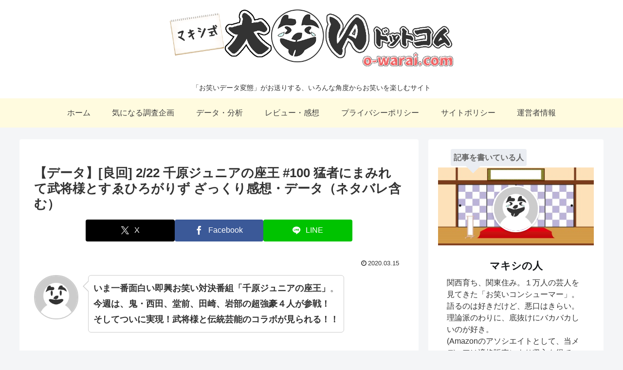

--- FILE ---
content_type: text/html; charset=UTF-8
request_url: https://o-warai.com/2020/03/15/%E3%80%90%E3%83%87%E3%83%BC%E3%82%BF%E3%80%91%E8%89%AF%E5%9B%9E-2-22-%E5%8D%83%E5%8E%9F%E3%82%B8%E3%83%A5%E3%83%8B%E3%82%A2%E3%81%AE%E5%BA%A7%E7%8E%8B-100-%E7%8C%9B%E8%80%85%E3%81%AB%E3%81%BE/
body_size: 34754
content:
<!doctype html>
<html lang="ja">

<head>
<meta charset="utf-8">
<meta name="viewport" content="width=device-width, initial-scale=1.0, viewport-fit=cover">
<meta name="referrer" content="no-referrer-when-downgrade">
<meta name="format-detection" content="telephone=no">


  


  
  

  <!-- preconnect dns-prefetch -->
<link rel="preconnect dns-prefetch" href="//www.googletagmanager.com">
<link rel="preconnect dns-prefetch" href="//www.google-analytics.com">
<link rel="preconnect dns-prefetch" href="//ajax.googleapis.com">
<link rel="preconnect dns-prefetch" href="//cdnjs.cloudflare.com">
<link rel="preconnect dns-prefetch" href="//pagead2.googlesyndication.com">
<link rel="preconnect dns-prefetch" href="//googleads.g.doubleclick.net">
<link rel="preconnect dns-prefetch" href="//tpc.googlesyndication.com">
<link rel="preconnect dns-prefetch" href="//ad.doubleclick.net">
<link rel="preconnect dns-prefetch" href="//www.gstatic.com">
<link rel="preconnect dns-prefetch" href="//cse.google.com">
<link rel="preconnect dns-prefetch" href="//fonts.gstatic.com">
<link rel="preconnect dns-prefetch" href="//fonts.googleapis.com">
<link rel="preconnect dns-prefetch" href="//cms.quantserve.com">
<link rel="preconnect dns-prefetch" href="//secure.gravatar.com">
<link rel="preconnect dns-prefetch" href="//cdn.syndication.twimg.com">
<link rel="preconnect dns-prefetch" href="//cdn.jsdelivr.net">
<link rel="preconnect dns-prefetch" href="//images-fe.ssl-images-amazon.com">
<link rel="preconnect dns-prefetch" href="//completion.amazon.com">
<link rel="preconnect dns-prefetch" href="//m.media-amazon.com">
<link rel="preconnect dns-prefetch" href="//i.moshimo.com">
<link rel="preconnect dns-prefetch" href="//aml.valuecommerce.com">
<link rel="preconnect dns-prefetch" href="//dalc.valuecommerce.com">
<link rel="preconnect dns-prefetch" href="//dalb.valuecommerce.com">

<!-- Preload -->
<link rel="preload" as="font" type="font/woff" href="https://o-warai.com/wp-content/themes/cocoon-master/webfonts/icomoon/fonts/icomoon.woff?v=2.7.0.2" crossorigin="anonymous">
<link rel="preload" as="font" type="font/woff2" href="https://o-warai.com/wp-content/themes/cocoon-master/webfonts/fontawesome/fonts/fontawesome-webfont.woff2?v=4.7.0" crossorigin="anonymous">
<meta name='robots' content='index, follow, max-image-preview:large, max-snippet:-1, max-video-preview:-1' />

<!-- OGP -->
<meta property="og:type" content="article">
<meta property="og:description" content="いま一番面白い即興お笑い対決番組「千原ジュニアの座王」。今週は、鬼・西田、堂前、田崎、岩部の超強豪４人が参戦！そしてついに実現！武将様と伝統芸能のコラボが見られる！！ ← 他の座王関連記事はこちら放送日：2020年2月22日MC：千原ジュニ...">
<meta property="og:title" content="【データ】[良回] 2/22 千原ジュニアの座王 #100 猛者にまみれて武将様とすゑひろがりず ざっくり感想・データ（ネタバレ含む）">
<meta property="og:url" content="https://o-warai.com/2020/03/15/%e3%80%90%e3%83%87%e3%83%bc%e3%82%bf%e3%80%91%e8%89%af%e5%9b%9e-2-22-%e5%8d%83%e5%8e%9f%e3%82%b8%e3%83%a5%e3%83%8b%e3%82%a2%e3%81%ae%e5%ba%a7%e7%8e%8b-100-%e7%8c%9b%e8%80%85%e3%81%ab%e3%81%be/">
<meta property="og:image" content="https://o-warai.com/wp-content/uploads/2019/09/sticker_ryokai_zaou.png">
<meta property="og:site_name" content="マキシ式・大笑いドットコム o-warai.com">
<meta property="og:locale" content="ja_JP">
<meta property="article:published_time" content="2020-03-15T20:35:09+09:00" />
<meta property="article:modified_time" content="2020-03-15T20:35:09+09:00" />
<meta property="article:section" content="データ・分析">
<meta property="article:section" content="レビュー・感想">
<meta property="article:tag" content="すゑひろがりず">
<meta property="article:tag" content="ミサイルマン">
<meta property="article:tag" content="ロングコートダディ">
<meta property="article:tag" content="千原ジュニア">
<meta property="article:tag" content="千原ジュニアの座王">
<meta property="article:tag" content="安田大サーカス">
<meta property="article:tag" content="笑い飯">
<meta property="article:tag" content="納言">
<meta property="article:tag" content="藤崎マーケット">
<meta property="article:tag" content="見取り図">
<!-- /OGP -->

<!-- Twitter Card -->
<meta name="twitter:card" content="summary">
<meta property="twitter:description" content="いま一番面白い即興お笑い対決番組「千原ジュニアの座王」。今週は、鬼・西田、堂前、田崎、岩部の超強豪４人が参戦！そしてついに実現！武将様と伝統芸能のコラボが見られる！！ ← 他の座王関連記事はこちら放送日：2020年2月22日MC：千原ジュニ...">
<meta property="twitter:title" content="【データ】[良回] 2/22 千原ジュニアの座王 #100 猛者にまみれて武将様とすゑひろがりず ざっくり感想・データ（ネタバレ含む）">
<meta property="twitter:url" content="https://o-warai.com/2020/03/15/%e3%80%90%e3%83%87%e3%83%bc%e3%82%bf%e3%80%91%e8%89%af%e5%9b%9e-2-22-%e5%8d%83%e5%8e%9f%e3%82%b8%e3%83%a5%e3%83%8b%e3%82%a2%e3%81%ae%e5%ba%a7%e7%8e%8b-100-%e7%8c%9b%e8%80%85%e3%81%ab%e3%81%be/">
<meta name="twitter:image" content="https://o-warai.com/wp-content/uploads/2019/09/sticker_ryokai_zaou.png">
<meta name="twitter:domain" content="o-warai.com">
<meta name="twitter:creator" content="@maxi_owarai">
<meta name="twitter:site" content="@maxi_owarai">
<!-- /Twitter Card -->

	<!-- This site is optimized with the Yoast SEO plugin v26.8 - https://yoast.com/product/yoast-seo-wordpress/ -->
	<title>【データ】[良回] 2/22 千原ジュニアの座王 #100 猛者にまみれて武将様とすゑひろがりず ざっくり感想・データ（ネタバレ含む） - マキシ式・大笑いドットコム o-warai.com</title>
	<link rel="canonical" href="https://o-warai.com/2020/03/15/【データ】良回-2-22-千原ジュニアの座王-100-猛者にま/" />
	<meta property="og:locale" content="ja_JP" />
	<meta property="og:type" content="article" />
	<meta property="og:title" content="【データ】[良回] 2/22 千原ジュニアの座王 #100 猛者にまみれて武将様とすゑひろがりず ざっくり感想・データ（ネタバレ含む） - マキシ式・大笑いドットコム o-warai.com" />
	<meta property="og:description" content="いま一番面白い即興お笑い対決番組「千原ジュニアの座王」。 今週は、鬼・西田、堂前、田崎、岩部の超強豪４人が参戦！ そしてついに実現！武将様と伝統芸能のコラボが見られる！！ &nbsp; ← 他の座王関連記事はこちら 放送 [&hellip;]" />
	<meta property="og:url" content="https://o-warai.com/2020/03/15/【データ】良回-2-22-千原ジュニアの座王-100-猛者にま/" />
	<meta property="og:site_name" content="マキシ式・大笑いドットコム o-warai.com" />
	<meta property="article:published_time" content="2020-03-15T11:35:09+00:00" />
	<meta property="og:image" content="https://o-warai.com/wp-content/uploads/2019/09/sticker_ryokai_zaou.png" />
	<meta property="og:image:width" content="320" />
	<meta property="og:image:height" content="240" />
	<meta property="og:image:type" content="image/png" />
	<meta name="author" content="マキシの人" />
	<meta name="twitter:card" content="summary_large_image" />
	<meta name="twitter:label1" content="執筆者" />
	<meta name="twitter:data1" content="マキシの人" />
	<script type="application/ld+json" class="yoast-schema-graph">{"@context":"https://schema.org","@graph":[{"@type":"Article","@id":"https://o-warai.com/2020/03/15/%e3%80%90%e3%83%87%e3%83%bc%e3%82%bf%e3%80%91%e8%89%af%e5%9b%9e-2-22-%e5%8d%83%e5%8e%9f%e3%82%b8%e3%83%a5%e3%83%8b%e3%82%a2%e3%81%ae%e5%ba%a7%e7%8e%8b-100-%e7%8c%9b%e8%80%85%e3%81%ab%e3%81%be/#article","isPartOf":{"@id":"https://o-warai.com/2020/03/15/%e3%80%90%e3%83%87%e3%83%bc%e3%82%bf%e3%80%91%e8%89%af%e5%9b%9e-2-22-%e5%8d%83%e5%8e%9f%e3%82%b8%e3%83%a5%e3%83%8b%e3%82%a2%e3%81%ae%e5%ba%a7%e7%8e%8b-100-%e7%8c%9b%e8%80%85%e3%81%ab%e3%81%be/"},"author":{"name":"マキシの人","@id":"https://o-warai.com/#/schema/person/233820051c50553beee0ad3a07c94e87"},"headline":"【データ】[良回] 2/22 千原ジュニアの座王 #100 猛者にまみれて武将様とすゑひろがりず ざっくり感想・データ（ネタバレ含む）","datePublished":"2020-03-15T11:35:09+00:00","mainEntityOfPage":{"@id":"https://o-warai.com/2020/03/15/%e3%80%90%e3%83%87%e3%83%bc%e3%82%bf%e3%80%91%e8%89%af%e5%9b%9e-2-22-%e5%8d%83%e5%8e%9f%e3%82%b8%e3%83%a5%e3%83%8b%e3%82%a2%e3%81%ae%e5%ba%a7%e7%8e%8b-100-%e7%8c%9b%e8%80%85%e3%81%ab%e3%81%be/"},"wordCount":26,"publisher":{"@id":"https://o-warai.com/#/schema/person/233820051c50553beee0ad3a07c94e87"},"image":{"@id":"https://o-warai.com/2020/03/15/%e3%80%90%e3%83%87%e3%83%bc%e3%82%bf%e3%80%91%e8%89%af%e5%9b%9e-2-22-%e5%8d%83%e5%8e%9f%e3%82%b8%e3%83%a5%e3%83%8b%e3%82%a2%e3%81%ae%e5%ba%a7%e7%8e%8b-100-%e7%8c%9b%e8%80%85%e3%81%ab%e3%81%be/#primaryimage"},"thumbnailUrl":"https://o-warai.com/wp-content/uploads/2019/09/sticker_ryokai_zaou.png","keywords":["すゑひろがりず","ミサイルマン","ロングコートダディ","千原ジュニア","千原ジュニアの座王","安田大サーカス","笑い飯","納言","藤崎マーケット","見取り図"],"articleSection":["データ・分析","レビュー・感想"],"inLanguage":"ja"},{"@type":"WebPage","@id":"https://o-warai.com/2020/03/15/%e3%80%90%e3%83%87%e3%83%bc%e3%82%bf%e3%80%91%e8%89%af%e5%9b%9e-2-22-%e5%8d%83%e5%8e%9f%e3%82%b8%e3%83%a5%e3%83%8b%e3%82%a2%e3%81%ae%e5%ba%a7%e7%8e%8b-100-%e7%8c%9b%e8%80%85%e3%81%ab%e3%81%be/","url":"https://o-warai.com/2020/03/15/%e3%80%90%e3%83%87%e3%83%bc%e3%82%bf%e3%80%91%e8%89%af%e5%9b%9e-2-22-%e5%8d%83%e5%8e%9f%e3%82%b8%e3%83%a5%e3%83%8b%e3%82%a2%e3%81%ae%e5%ba%a7%e7%8e%8b-100-%e7%8c%9b%e8%80%85%e3%81%ab%e3%81%be/","name":"【データ】[良回] 2/22 千原ジュニアの座王 #100 猛者にまみれて武将様とすゑひろがりず ざっくり感想・データ（ネタバレ含む） - マキシ式・大笑いドットコム o-warai.com","isPartOf":{"@id":"https://o-warai.com/#website"},"primaryImageOfPage":{"@id":"https://o-warai.com/2020/03/15/%e3%80%90%e3%83%87%e3%83%bc%e3%82%bf%e3%80%91%e8%89%af%e5%9b%9e-2-22-%e5%8d%83%e5%8e%9f%e3%82%b8%e3%83%a5%e3%83%8b%e3%82%a2%e3%81%ae%e5%ba%a7%e7%8e%8b-100-%e7%8c%9b%e8%80%85%e3%81%ab%e3%81%be/#primaryimage"},"image":{"@id":"https://o-warai.com/2020/03/15/%e3%80%90%e3%83%87%e3%83%bc%e3%82%bf%e3%80%91%e8%89%af%e5%9b%9e-2-22-%e5%8d%83%e5%8e%9f%e3%82%b8%e3%83%a5%e3%83%8b%e3%82%a2%e3%81%ae%e5%ba%a7%e7%8e%8b-100-%e7%8c%9b%e8%80%85%e3%81%ab%e3%81%be/#primaryimage"},"thumbnailUrl":"https://o-warai.com/wp-content/uploads/2019/09/sticker_ryokai_zaou.png","datePublished":"2020-03-15T11:35:09+00:00","breadcrumb":{"@id":"https://o-warai.com/2020/03/15/%e3%80%90%e3%83%87%e3%83%bc%e3%82%bf%e3%80%91%e8%89%af%e5%9b%9e-2-22-%e5%8d%83%e5%8e%9f%e3%82%b8%e3%83%a5%e3%83%8b%e3%82%a2%e3%81%ae%e5%ba%a7%e7%8e%8b-100-%e7%8c%9b%e8%80%85%e3%81%ab%e3%81%be/#breadcrumb"},"inLanguage":"ja","potentialAction":[{"@type":"ReadAction","target":["https://o-warai.com/2020/03/15/%e3%80%90%e3%83%87%e3%83%bc%e3%82%bf%e3%80%91%e8%89%af%e5%9b%9e-2-22-%e5%8d%83%e5%8e%9f%e3%82%b8%e3%83%a5%e3%83%8b%e3%82%a2%e3%81%ae%e5%ba%a7%e7%8e%8b-100-%e7%8c%9b%e8%80%85%e3%81%ab%e3%81%be/"]}]},{"@type":"ImageObject","inLanguage":"ja","@id":"https://o-warai.com/2020/03/15/%e3%80%90%e3%83%87%e3%83%bc%e3%82%bf%e3%80%91%e8%89%af%e5%9b%9e-2-22-%e5%8d%83%e5%8e%9f%e3%82%b8%e3%83%a5%e3%83%8b%e3%82%a2%e3%81%ae%e5%ba%a7%e7%8e%8b-100-%e7%8c%9b%e8%80%85%e3%81%ab%e3%81%be/#primaryimage","url":"https://o-warai.com/wp-content/uploads/2019/09/sticker_ryokai_zaou.png","contentUrl":"https://o-warai.com/wp-content/uploads/2019/09/sticker_ryokai_zaou.png","width":320,"height":240},{"@type":"BreadcrumbList","@id":"https://o-warai.com/2020/03/15/%e3%80%90%e3%83%87%e3%83%bc%e3%82%bf%e3%80%91%e8%89%af%e5%9b%9e-2-22-%e5%8d%83%e5%8e%9f%e3%82%b8%e3%83%a5%e3%83%8b%e3%82%a2%e3%81%ae%e5%ba%a7%e7%8e%8b-100-%e7%8c%9b%e8%80%85%e3%81%ab%e3%81%be/#breadcrumb","itemListElement":[{"@type":"ListItem","position":1,"name":"ホーム","item":"https://o-warai.com/"},{"@type":"ListItem","position":2,"name":"【データ】[良回] 2/22 千原ジュニアの座王 #100 猛者にまみれて武将様とすゑひろがりず ざっくり感想・データ（ネタバレ含む）"}]},{"@type":"WebSite","@id":"https://o-warai.com/#website","url":"https://o-warai.com/","name":"マキシ式・大笑いドットコム o-warai.com","description":"「お笑いデータ変態」がお送りする、いろんな角度からお笑いを楽しむサイト","publisher":{"@id":"https://o-warai.com/#/schema/person/233820051c50553beee0ad3a07c94e87"},"potentialAction":[{"@type":"SearchAction","target":{"@type":"EntryPoint","urlTemplate":"https://o-warai.com/?s={search_term_string}"},"query-input":{"@type":"PropertyValueSpecification","valueRequired":true,"valueName":"search_term_string"}}],"inLanguage":"ja"},{"@type":["Person","Organization"],"@id":"https://o-warai.com/#/schema/person/233820051c50553beee0ad3a07c94e87","name":"マキシの人","image":{"@type":"ImageObject","inLanguage":"ja","@id":"https://o-warai.com/#/schema/person/image/","url":"https://secure.gravatar.com/avatar/4e29d63a4f66eac7b952be170546e111d6931f0068b432c407c166cb984eeae9?s=96&d=mm&r=g","contentUrl":"https://secure.gravatar.com/avatar/4e29d63a4f66eac7b952be170546e111d6931f0068b432c407c166cb984eeae9?s=96&d=mm&r=g","caption":"マキシの人"},"logo":{"@id":"https://o-warai.com/#/schema/person/image/"},"description":"関西育ち、関東住み。１万人の芸人を見てきた「お笑いコンシューマー」。語るのは好きだけど、悪口はきらい。理論派のわりに、底抜けにバカバカしいのが好き。 (Amazonのアソシエイトとして、当メディアは適格販売により収入を得ています) 詳細プロフィール","url":"https://o-warai.com/author/maxigundan/"}]}</script>
	<!-- / Yoast SEO plugin. -->


<link rel='dns-prefetch' href='//cdnjs.cloudflare.com' />
<link rel='dns-prefetch' href='//cdn.jsdelivr.net' />
<link rel='dns-prefetch' href='//www.googletagmanager.com' />
<link rel='dns-prefetch' href='//pagead2.googlesyndication.com' />
<link rel="alternate" type="application/rss+xml" title="マキシ式・大笑いドットコム o-warai.com &raquo; フィード" href="https://o-warai.com/feed/" />
<link rel="alternate" type="application/rss+xml" title="マキシ式・大笑いドットコム o-warai.com &raquo; コメントフィード" href="https://o-warai.com/comments/feed/" />
<style media="all">
/*!
 *  Font Awesome 4.7.0 by @davegandy - http://fontawesome.io - @fontawesome
 *  License - http://fontawesome.io/license (Font: SIL OFL 1.1, CSS: MIT License)
 */@font-face{font-family:'FontAwesome';src:url(https://o-warai.com/wp-content/themes/cocoon-master/webfonts/fontawesome/css/../fonts/fontawesome-webfont.eot#1769517753);src:url(https://o-warai.com/wp-content/themes/cocoon-master/webfonts/fontawesome/css/../fonts/fontawesome-webfont.eot#1769517753) format('embedded-opentype'),url(https://o-warai.com/wp-content/themes/cocoon-master/webfonts/fontawesome/css/../fonts/fontawesome-webfont.woff2#1769517753) format('woff2'),url(https://o-warai.com/wp-content/themes/cocoon-master/webfonts/fontawesome/css/../fonts/fontawesome-webfont.woff#1769517753) format('woff'),url(https://o-warai.com/wp-content/themes/cocoon-master/webfonts/fontawesome/css/../fonts/fontawesome-webfont.ttf#1769517753) format('truetype'),url(https://o-warai.com/wp-content/themes/cocoon-master/webfonts/fontawesome/css/../fonts/fontawesome-webfont.svg?v=4.7.0#fontawesomeregular) format('svg');font-weight:400;font-display:block;font-style:normal;font-display:swap}.fa{display:inline-block;font:normal normal normal 14px/1 FontAwesome;font-size:inherit;text-rendering:auto;-webkit-font-smoothing:antialiased;-moz-osx-font-smoothing:grayscale}.fa-lg{font-size:1.33333333em;line-height:.75em;vertical-align:-15%}.fa-2x{font-size:2em}.fa-3x{font-size:3em}.fa-4x{font-size:4em}.fa-5x{font-size:5em}.fa-fw{width:1.28571429em;text-align:center}.fa-ul{padding-left:0;margin-left:2.14285714em;list-style-type:none}.fa-ul>li{position:relative}.fa-li{position:absolute;left:-2.14285714em;width:2.14285714em;top:.14285714em;text-align:center}.fa-li.fa-lg{left:-1.85714286em}.fa-border{padding:.2em .25em .15em;border:solid .08em #eee;border-radius:.1em}.fa-pull-left{float:left}.fa-pull-right{float:right}.fa.fa-pull-left{margin-right:.3em}.fa.fa-pull-right{margin-left:.3em}.pull-right{float:right}.pull-left{float:left}.fa.pull-left{margin-right:.3em}.fa.pull-right{margin-left:.3em}.fa-spin{-webkit-animation:fa-spin 2s infinite linear;animation:fa-spin 2s infinite linear}.fa-pulse{-webkit-animation:fa-spin 1s infinite steps(8);animation:fa-spin 1s infinite steps(8)}@-webkit-keyframes fa-spin{0%{-webkit-transform:rotate(0deg);transform:rotate(0deg)}100%{-webkit-transform:rotate(359deg);transform:rotate(359deg)}}@keyframes fa-spin{0%{-webkit-transform:rotate(0deg);transform:rotate(0deg)}100%{-webkit-transform:rotate(359deg);transform:rotate(359deg)}}.fa-rotate-90{-ms-filter:"progid:DXImageTransform.Microsoft.BasicImage(rotation=1)";-webkit-transform:rotate(90deg);-ms-transform:rotate(90deg);transform:rotate(90deg)}.fa-rotate-180{-ms-filter:"progid:DXImageTransform.Microsoft.BasicImage(rotation=2)";-webkit-transform:rotate(180deg);-ms-transform:rotate(180deg);transform:rotate(180deg)}.fa-rotate-270{-ms-filter:"progid:DXImageTransform.Microsoft.BasicImage(rotation=3)";-webkit-transform:rotate(270deg);-ms-transform:rotate(270deg);transform:rotate(270deg)}.fa-flip-horizontal{-ms-filter:"progid:DXImageTransform.Microsoft.BasicImage(rotation=0, mirror=1)";-webkit-transform:scale(-1,1);-ms-transform:scale(-1,1);transform:scale(-1,1)}.fa-flip-vertical{-ms-filter:"progid:DXImageTransform.Microsoft.BasicImage(rotation=2, mirror=1)";-webkit-transform:scale(1,-1);-ms-transform:scale(1,-1);transform:scale(1,-1)}:root .fa-rotate-90,:root .fa-rotate-180,:root .fa-rotate-270,:root .fa-flip-horizontal,:root .fa-flip-vertical{filter:none}.fa-stack{position:relative;display:inline-block;width:2em;height:2em;line-height:2em;vertical-align:middle}.fa-stack-1x,.fa-stack-2x{position:absolute;left:0;width:100%;text-align:center}.fa-stack-1x{line-height:inherit}.fa-stack-2x{font-size:2em}.fa-inverse{color:#fff}.fa-glass:before{content:"\f000"}.fa-music:before{content:"\f001"}.fa-search:before{content:"\f002"}.fa-envelope-o:before{content:"\f003"}.fa-heart:before{content:"\f004"}.fa-star:before{content:"\f005"}.fa-star-o:before{content:"\f006"}.fa-user:before{content:"\f007"}.fa-film:before{content:"\f008"}.fa-th-large:before{content:"\f009"}.fa-th:before{content:"\f00a"}.fa-th-list:before{content:"\f00b"}.fa-check:before{content:"\f00c"}.fa-remove:before,.fa-close:before,.fa-times:before{content:"\f00d"}.fa-search-plus:before{content:"\f00e"}.fa-search-minus:before{content:"\f010"}.fa-power-off:before{content:"\f011"}.fa-signal:before{content:"\f012"}.fa-gear:before,.fa-cog:before{content:"\f013"}.fa-trash-o:before{content:"\f014"}.fa-home:before{content:"\f015"}.fa-file-o:before{content:"\f016"}.fa-clock-o:before{content:"\f017"}.fa-road:before{content:"\f018"}.fa-download:before{content:"\f019"}.fa-arrow-circle-o-down:before{content:"\f01a"}.fa-arrow-circle-o-up:before{content:"\f01b"}.fa-inbox:before{content:"\f01c"}.fa-play-circle-o:before{content:"\f01d"}.fa-rotate-right:before,.fa-repeat:before{content:"\f01e"}.fa-refresh:before{content:"\f021"}.fa-list-alt:before{content:"\f022"}.fa-lock:before{content:"\f023"}.fa-flag:before{content:"\f024"}.fa-headphones:before{content:"\f025"}.fa-volume-off:before{content:"\f026"}.fa-volume-down:before{content:"\f027"}.fa-volume-up:before{content:"\f028"}.fa-qrcode:before{content:"\f029"}.fa-barcode:before{content:"\f02a"}.fa-tag:before{content:"\f02b"}.fa-tags:before{content:"\f02c"}.fa-book:before{content:"\f02d"}.fa-bookmark:before{content:"\f02e"}.fa-print:before{content:"\f02f"}.fa-camera:before{content:"\f030"}.fa-font:before{content:"\f031"}.fa-bold:before{content:"\f032"}.fa-italic:before{content:"\f033"}.fa-text-height:before{content:"\f034"}.fa-text-width:before{content:"\f035"}.fa-align-left:before{content:"\f036"}.fa-align-center:before{content:"\f037"}.fa-align-right:before{content:"\f038"}.fa-align-justify:before{content:"\f039"}.fa-list:before{content:"\f03a"}.fa-dedent:before,.fa-outdent:before{content:"\f03b"}.fa-indent:before{content:"\f03c"}.fa-video-camera:before{content:"\f03d"}.fa-photo:before,.fa-image:before,.fa-picture-o:before{content:"\f03e"}.fa-pencil:before{content:"\f040"}.fa-map-marker:before{content:"\f041"}.fa-adjust:before{content:"\f042"}.fa-tint:before{content:"\f043"}.fa-edit:before,.fa-pencil-square-o:before{content:"\f044"}.fa-share-square-o:before{content:"\f045"}.fa-check-square-o:before{content:"\f046"}.fa-arrows:before{content:"\f047"}.fa-step-backward:before{content:"\f048"}.fa-fast-backward:before{content:"\f049"}.fa-backward:before{content:"\f04a"}.fa-play:before{content:"\f04b"}.fa-pause:before{content:"\f04c"}.fa-stop:before{content:"\f04d"}.fa-forward:before{content:"\f04e"}.fa-fast-forward:before{content:"\f050"}.fa-step-forward:before{content:"\f051"}.fa-eject:before{content:"\f052"}.fa-chevron-left:before{content:"\f053"}.fa-chevron-right:before{content:"\f054"}.fa-plus-circle:before{content:"\f055"}.fa-minus-circle:before{content:"\f056"}.fa-times-circle:before{content:"\f057"}.fa-check-circle:before{content:"\f058"}.fa-question-circle:before{content:"\f059"}.fa-info-circle:before{content:"\f05a"}.fa-crosshairs:before{content:"\f05b"}.fa-times-circle-o:before{content:"\f05c"}.fa-check-circle-o:before{content:"\f05d"}.fa-ban:before{content:"\f05e"}.fa-arrow-left:before{content:"\f060"}.fa-arrow-right:before{content:"\f061"}.fa-arrow-up:before{content:"\f062"}.fa-arrow-down:before{content:"\f063"}.fa-mail-forward:before,.fa-share:before{content:"\f064"}.fa-expand:before{content:"\f065"}.fa-compress:before{content:"\f066"}.fa-plus:before{content:"\f067"}.fa-minus:before{content:"\f068"}.fa-asterisk:before{content:"\f069"}.fa-exclamation-circle:before{content:"\f06a"}.fa-gift:before{content:"\f06b"}.fa-leaf:before{content:"\f06c"}.fa-fire:before{content:"\f06d"}.fa-eye:before{content:"\f06e"}.fa-eye-slash:before{content:"\f070"}.fa-warning:before,.fa-exclamation-triangle:before{content:"\f071"}.fa-plane:before{content:"\f072"}.fa-calendar:before{content:"\f073"}.fa-random:before{content:"\f074"}.fa-comment:before{content:"\f075"}.fa-magnet:before{content:"\f076"}.fa-chevron-up:before{content:"\f077"}.fa-chevron-down:before{content:"\f078"}.fa-retweet:before{content:"\f079"}.fa-shopping-cart:before{content:"\f07a"}.fa-folder:before{content:"\f07b"}.fa-folder-open:before{content:"\f07c"}.fa-arrows-v:before{content:"\f07d"}.fa-arrows-h:before{content:"\f07e"}.fa-bar-chart-o:before,.fa-bar-chart:before{content:"\f080"}.fa-twitter-square:before{content:"\f081"}.fa-facebook-square:before{content:"\f082"}.fa-camera-retro:before{content:"\f083"}.fa-key:before{content:"\f084"}.fa-gears:before,.fa-cogs:before{content:"\f085"}.fa-comments:before{content:"\f086"}.fa-thumbs-o-up:before{content:"\f087"}.fa-thumbs-o-down:before{content:"\f088"}.fa-star-half:before{content:"\f089"}.fa-heart-o:before{content:"\f08a"}.fa-sign-out:before{content:"\f08b"}.fa-linkedin-square:before{content:"\f08c"}.fa-thumb-tack:before{content:"\f08d"}.fa-external-link:before{content:"\f08e"}.fa-sign-in:before{content:"\f090"}.fa-trophy:before{content:"\f091"}.fa-github-square:before{content:"\f092"}.fa-upload:before{content:"\f093"}.fa-lemon-o:before{content:"\f094"}.fa-phone:before{content:"\f095"}.fa-square-o:before{content:"\f096"}.fa-bookmark-o:before{content:"\f097"}.fa-phone-square:before{content:"\f098"}.fa-twitter:before{content:"\f099"}.fa-facebook-f:before,.fa-facebook:before{content:"\f09a"}.fa-github:before{content:"\f09b"}.fa-unlock:before{content:"\f09c"}.fa-credit-card:before{content:"\f09d"}.fa-feed:before,.fa-rss:before{content:"\f09e"}.fa-hdd-o:before{content:"\f0a0"}.fa-bullhorn:before{content:"\f0a1"}.fa-bell:before{content:"\f0f3"}.fa-certificate:before{content:"\f0a3"}.fa-hand-o-right:before{content:"\f0a4"}.fa-hand-o-left:before{content:"\f0a5"}.fa-hand-o-up:before{content:"\f0a6"}.fa-hand-o-down:before{content:"\f0a7"}.fa-arrow-circle-left:before{content:"\f0a8"}.fa-arrow-circle-right:before{content:"\f0a9"}.fa-arrow-circle-up:before{content:"\f0aa"}.fa-arrow-circle-down:before{content:"\f0ab"}.fa-globe:before{content:"\f0ac"}.fa-wrench:before{content:"\f0ad"}.fa-tasks:before{content:"\f0ae"}.fa-filter:before{content:"\f0b0"}.fa-briefcase:before{content:"\f0b1"}.fa-arrows-alt:before{content:"\f0b2"}.fa-group:before,.fa-users:before{content:"\f0c0"}.fa-chain:before,.fa-link:before{content:"\f0c1"}.fa-cloud:before{content:"\f0c2"}.fa-flask:before{content:"\f0c3"}.fa-cut:before,.fa-scissors:before{content:"\f0c4"}.fa-copy:before,.fa-files-o:before{content:"\f0c5"}.fa-paperclip:before{content:"\f0c6"}.fa-save:before,.fa-floppy-o:before{content:"\f0c7"}.fa-square:before{content:"\f0c8"}.fa-navicon:before,.fa-reorder:before,.fa-bars:before{content:"\f0c9"}.fa-list-ul:before{content:"\f0ca"}.fa-list-ol:before{content:"\f0cb"}.fa-strikethrough:before{content:"\f0cc"}.fa-underline:before{content:"\f0cd"}.fa-table:before{content:"\f0ce"}.fa-magic:before{content:"\f0d0"}.fa-truck:before{content:"\f0d1"}.fa-pinterest:before{content:"\f0d2"}.fa-pinterest-square:before{content:"\f0d3"}.fa-google-plus-square:before{content:"\f0d4"}.fa-google-plus:before{content:"\f0d5"}.fa-money:before{content:"\f0d6"}.fa-caret-down:before{content:"\f0d7"}.fa-caret-up:before{content:"\f0d8"}.fa-caret-left:before{content:"\f0d9"}.fa-caret-right:before{content:"\f0da"}.fa-columns:before{content:"\f0db"}.fa-unsorted:before,.fa-sort:before{content:"\f0dc"}.fa-sort-down:before,.fa-sort-desc:before{content:"\f0dd"}.fa-sort-up:before,.fa-sort-asc:before{content:"\f0de"}.fa-envelope:before{content:"\f0e0"}.fa-linkedin:before{content:"\f0e1"}.fa-rotate-left:before,.fa-undo:before{content:"\f0e2"}.fa-legal:before,.fa-gavel:before{content:"\f0e3"}.fa-dashboard:before,.fa-tachometer:before{content:"\f0e4"}.fa-comment-o:before{content:"\f0e5"}.fa-comments-o:before{content:"\f0e6"}.fa-flash:before,.fa-bolt:before{content:"\f0e7"}.fa-sitemap:before{content:"\f0e8"}.fa-umbrella:before{content:"\f0e9"}.fa-paste:before,.fa-clipboard:before{content:"\f0ea"}.fa-lightbulb-o:before{content:"\f0eb"}.fa-exchange:before{content:"\f0ec"}.fa-cloud-download:before{content:"\f0ed"}.fa-cloud-upload:before{content:"\f0ee"}.fa-user-md:before{content:"\f0f0"}.fa-stethoscope:before{content:"\f0f1"}.fa-suitcase:before{content:"\f0f2"}.fa-bell-o:before{content:"\f0a2"}.fa-coffee:before{content:"\f0f4"}.fa-cutlery:before{content:"\f0f5"}.fa-file-text-o:before{content:"\f0f6"}.fa-building-o:before{content:"\f0f7"}.fa-hospital-o:before{content:"\f0f8"}.fa-ambulance:before{content:"\f0f9"}.fa-medkit:before{content:"\f0fa"}.fa-fighter-jet:before{content:"\f0fb"}.fa-beer:before{content:"\f0fc"}.fa-h-square:before{content:"\f0fd"}.fa-plus-square:before{content:"\f0fe"}.fa-angle-double-left:before{content:"\f100"}.fa-angle-double-right:before{content:"\f101"}.fa-angle-double-up:before{content:"\f102"}.fa-angle-double-down:before{content:"\f103"}.fa-angle-left:before{content:"\f104"}.fa-angle-right:before{content:"\f105"}.fa-angle-up:before{content:"\f106"}.fa-angle-down:before{content:"\f107"}.fa-desktop:before{content:"\f108"}.fa-laptop:before{content:"\f109"}.fa-tablet:before{content:"\f10a"}.fa-mobile-phone:before,.fa-mobile:before{content:"\f10b"}.fa-circle-o:before{content:"\f10c"}.fa-quote-left:before{content:"\f10d"}.fa-quote-right:before{content:"\f10e"}.fa-spinner:before{content:"\f110"}.fa-circle:before{content:"\f111"}.fa-mail-reply:before,.fa-reply:before{content:"\f112"}.fa-github-alt:before{content:"\f113"}.fa-folder-o:before{content:"\f114"}.fa-folder-open-o:before{content:"\f115"}.fa-smile-o:before{content:"\f118"}.fa-frown-o:before{content:"\f119"}.fa-meh-o:before{content:"\f11a"}.fa-gamepad:before{content:"\f11b"}.fa-keyboard-o:before{content:"\f11c"}.fa-flag-o:before{content:"\f11d"}.fa-flag-checkered:before{content:"\f11e"}.fa-terminal:before{content:"\f120"}.fa-code:before{content:"\f121"}.fa-mail-reply-all:before,.fa-reply-all:before{content:"\f122"}.fa-star-half-empty:before,.fa-star-half-full:before,.fa-star-half-o:before{content:"\f123"}.fa-location-arrow:before{content:"\f124"}.fa-crop:before{content:"\f125"}.fa-code-fork:before{content:"\f126"}.fa-unlink:before,.fa-chain-broken:before{content:"\f127"}.fa-question:before{content:"\f128"}.fa-info:before{content:"\f129"}.fa-exclamation:before{content:"\f12a"}.fa-superscript:before{content:"\f12b"}.fa-subscript:before{content:"\f12c"}.fa-eraser:before{content:"\f12d"}.fa-puzzle-piece:before{content:"\f12e"}.fa-microphone:before{content:"\f130"}.fa-microphone-slash:before{content:"\f131"}.fa-shield:before{content:"\f132"}.fa-calendar-o:before{content:"\f133"}.fa-fire-extinguisher:before{content:"\f134"}.fa-rocket:before{content:"\f135"}.fa-maxcdn:before{content:"\f136"}.fa-chevron-circle-left:before{content:"\f137"}.fa-chevron-circle-right:before{content:"\f138"}.fa-chevron-circle-up:before{content:"\f139"}.fa-chevron-circle-down:before{content:"\f13a"}.fa-html5:before{content:"\f13b"}.fa-css3:before{content:"\f13c"}.fa-anchor:before{content:"\f13d"}.fa-unlock-alt:before{content:"\f13e"}.fa-bullseye:before{content:"\f140"}.fa-ellipsis-h:before{content:"\f141"}.fa-ellipsis-v:before{content:"\f142"}.fa-rss-square:before{content:"\f143"}.fa-play-circle:before{content:"\f144"}.fa-ticket:before{content:"\f145"}.fa-minus-square:before{content:"\f146"}.fa-minus-square-o:before{content:"\f147"}.fa-level-up:before{content:"\f148"}.fa-level-down:before{content:"\f149"}.fa-check-square:before{content:"\f14a"}.fa-pencil-square:before{content:"\f14b"}.fa-external-link-square:before{content:"\f14c"}.fa-share-square:before{content:"\f14d"}.fa-compass:before{content:"\f14e"}.fa-toggle-down:before,.fa-caret-square-o-down:before{content:"\f150"}.fa-toggle-up:before,.fa-caret-square-o-up:before{content:"\f151"}.fa-toggle-right:before,.fa-caret-square-o-right:before{content:"\f152"}.fa-euro:before,.fa-eur:before{content:"\f153"}.fa-gbp:before{content:"\f154"}.fa-dollar:before,.fa-usd:before{content:"\f155"}.fa-rupee:before,.fa-inr:before{content:"\f156"}.fa-cny:before,.fa-rmb:before,.fa-yen:before,.fa-jpy:before{content:"\f157"}.fa-ruble:before,.fa-rouble:before,.fa-rub:before{content:"\f158"}.fa-won:before,.fa-krw:before{content:"\f159"}.fa-bitcoin:before,.fa-btc:before{content:"\f15a"}.fa-file:before{content:"\f15b"}.fa-file-text:before{content:"\f15c"}.fa-sort-alpha-asc:before{content:"\f15d"}.fa-sort-alpha-desc:before{content:"\f15e"}.fa-sort-amount-asc:before{content:"\f160"}.fa-sort-amount-desc:before{content:"\f161"}.fa-sort-numeric-asc:before{content:"\f162"}.fa-sort-numeric-desc:before{content:"\f163"}.fa-thumbs-up:before{content:"\f164"}.fa-thumbs-down:before{content:"\f165"}.fa-youtube-square:before{content:"\f166"}.fa-youtube:before{content:"\f167"}.fa-xing:before{content:"\f168"}.fa-xing-square:before{content:"\f169"}.fa-youtube-play:before{content:"\f16a"}.fa-dropbox:before{content:"\f16b"}.fa-stack-overflow:before{content:"\f16c"}.fa-instagram:before{content:"\f16d"}.fa-flickr:before{content:"\f16e"}.fa-adn:before{content:"\f170"}.fa-bitbucket:before{content:"\f171"}.fa-bitbucket-square:before{content:"\f172"}.fa-tumblr:before{content:"\f173"}.fa-tumblr-square:before{content:"\f174"}.fa-long-arrow-down:before{content:"\f175"}.fa-long-arrow-up:before{content:"\f176"}.fa-long-arrow-left:before{content:"\f177"}.fa-long-arrow-right:before{content:"\f178"}.fa-apple:before{content:"\f179"}.fa-windows:before{content:"\f17a"}.fa-android:before{content:"\f17b"}.fa-linux:before{content:"\f17c"}.fa-dribbble:before{content:"\f17d"}.fa-skype:before{content:"\f17e"}.fa-foursquare:before{content:"\f180"}.fa-trello:before{content:"\f181"}.fa-female:before{content:"\f182"}.fa-male:before{content:"\f183"}.fa-gittip:before,.fa-gratipay:before{content:"\f184"}.fa-sun-o:before{content:"\f185"}.fa-moon-o:before{content:"\f186"}.fa-archive:before{content:"\f187"}.fa-bug:before{content:"\f188"}.fa-vk:before{content:"\f189"}.fa-weibo:before{content:"\f18a"}.fa-renren:before{content:"\f18b"}.fa-pagelines:before{content:"\f18c"}.fa-stack-exchange:before{content:"\f18d"}.fa-arrow-circle-o-right:before{content:"\f18e"}.fa-arrow-circle-o-left:before{content:"\f190"}.fa-toggle-left:before,.fa-caret-square-o-left:before{content:"\f191"}.fa-dot-circle-o:before{content:"\f192"}.fa-wheelchair:before{content:"\f193"}.fa-vimeo-square:before{content:"\f194"}.fa-turkish-lira:before,.fa-try:before{content:"\f195"}.fa-plus-square-o:before{content:"\f196"}.fa-space-shuttle:before{content:"\f197"}.fa-slack:before{content:"\f198"}.fa-envelope-square:before{content:"\f199"}.fa-wordpress:before{content:"\f19a"}.fa-openid:before{content:"\f19b"}.fa-institution:before,.fa-bank:before,.fa-university:before{content:"\f19c"}.fa-mortar-board:before,.fa-graduation-cap:before{content:"\f19d"}.fa-yahoo:before{content:"\f19e"}.fa-google:before{content:"\f1a0"}.fa-reddit:before{content:"\f1a1"}.fa-reddit-square:before{content:"\f1a2"}.fa-stumbleupon-circle:before{content:"\f1a3"}.fa-stumbleupon:before{content:"\f1a4"}.fa-delicious:before{content:"\f1a5"}.fa-digg:before{content:"\f1a6"}.fa-pied-piper-pp:before{content:"\f1a7"}.fa-pied-piper-alt:before{content:"\f1a8"}.fa-drupal:before{content:"\f1a9"}.fa-joomla:before{content:"\f1aa"}.fa-language:before{content:"\f1ab"}.fa-fax:before{content:"\f1ac"}.fa-building:before{content:"\f1ad"}.fa-child:before{content:"\f1ae"}.fa-paw:before{content:"\f1b0"}.fa-spoon:before{content:"\f1b1"}.fa-cube:before{content:"\f1b2"}.fa-cubes:before{content:"\f1b3"}.fa-behance:before{content:"\f1b4"}.fa-behance-square:before{content:"\f1b5"}.fa-steam:before{content:"\f1b6"}.fa-steam-square:before{content:"\f1b7"}.fa-recycle:before{content:"\f1b8"}.fa-automobile:before,.fa-car:before{content:"\f1b9"}.fa-cab:before,.fa-taxi:before{content:"\f1ba"}.fa-tree:before{content:"\f1bb"}.fa-spotify:before{content:"\f1bc"}.fa-deviantart:before{content:"\f1bd"}.fa-soundcloud:before{content:"\f1be"}.fa-database:before{content:"\f1c0"}.fa-file-pdf-o:before{content:"\f1c1"}.fa-file-word-o:before{content:"\f1c2"}.fa-file-excel-o:before{content:"\f1c3"}.fa-file-powerpoint-o:before{content:"\f1c4"}.fa-file-photo-o:before,.fa-file-picture-o:before,.fa-file-image-o:before{content:"\f1c5"}.fa-file-zip-o:before,.fa-file-archive-o:before{content:"\f1c6"}.fa-file-sound-o:before,.fa-file-audio-o:before{content:"\f1c7"}.fa-file-movie-o:before,.fa-file-video-o:before{content:"\f1c8"}.fa-file-code-o:before{content:"\f1c9"}.fa-vine:before{content:"\f1ca"}.fa-codepen:before{content:"\f1cb"}.fa-jsfiddle:before{content:"\f1cc"}.fa-life-bouy:before,.fa-life-buoy:before,.fa-life-saver:before,.fa-support:before,.fa-life-ring:before{content:"\f1cd"}.fa-circle-o-notch:before{content:"\f1ce"}.fa-ra:before,.fa-resistance:before,.fa-rebel:before{content:"\f1d0"}.fa-ge:before,.fa-empire:before{content:"\f1d1"}.fa-git-square:before{content:"\f1d2"}.fa-git:before{content:"\f1d3"}.fa-y-combinator-square:before,.fa-yc-square:before,.fa-hacker-news:before{content:"\f1d4"}.fa-tencent-weibo:before{content:"\f1d5"}.fa-qq:before{content:"\f1d6"}.fa-wechat:before,.fa-weixin:before{content:"\f1d7"}.fa-send:before,.fa-paper-plane:before{content:"\f1d8"}.fa-send-o:before,.fa-paper-plane-o:before{content:"\f1d9"}.fa-history:before{content:"\f1da"}.fa-circle-thin:before{content:"\f1db"}.fa-header:before{content:"\f1dc"}.fa-paragraph:before{content:"\f1dd"}.fa-sliders:before{content:"\f1de"}.fa-share-alt:before{content:"\f1e0"}.fa-share-alt-square:before{content:"\f1e1"}.fa-bomb:before{content:"\f1e2"}.fa-soccer-ball-o:before,.fa-futbol-o:before{content:"\f1e3"}.fa-tty:before{content:"\f1e4"}.fa-binoculars:before{content:"\f1e5"}.fa-plug:before{content:"\f1e6"}.fa-slideshare:before{content:"\f1e7"}.fa-twitch:before{content:"\f1e8"}.fa-yelp:before{content:"\f1e9"}.fa-newspaper-o:before{content:"\f1ea"}.fa-wifi:before{content:"\f1eb"}.fa-calculator:before{content:"\f1ec"}.fa-paypal:before{content:"\f1ed"}.fa-google-wallet:before{content:"\f1ee"}.fa-cc-visa:before{content:"\f1f0"}.fa-cc-mastercard:before{content:"\f1f1"}.fa-cc-discover:before{content:"\f1f2"}.fa-cc-amex:before{content:"\f1f3"}.fa-cc-paypal:before{content:"\f1f4"}.fa-cc-stripe:before{content:"\f1f5"}.fa-bell-slash:before{content:"\f1f6"}.fa-bell-slash-o:before{content:"\f1f7"}.fa-trash:before{content:"\f1f8"}.fa-copyright:before{content:"\f1f9"}.fa-at:before{content:"\f1fa"}.fa-eyedropper:before{content:"\f1fb"}.fa-paint-brush:before{content:"\f1fc"}.fa-birthday-cake:before{content:"\f1fd"}.fa-area-chart:before{content:"\f1fe"}.fa-pie-chart:before{content:"\f200"}.fa-line-chart:before{content:"\f201"}.fa-lastfm:before{content:"\f202"}.fa-lastfm-square:before{content:"\f203"}.fa-toggle-off:before{content:"\f204"}.fa-toggle-on:before{content:"\f205"}.fa-bicycle:before{content:"\f206"}.fa-bus:before{content:"\f207"}.fa-ioxhost:before{content:"\f208"}.fa-angellist:before{content:"\f209"}.fa-cc:before{content:"\f20a"}.fa-shekel:before,.fa-sheqel:before,.fa-ils:before{content:"\f20b"}.fa-meanpath:before{content:"\f20c"}.fa-buysellads:before{content:"\f20d"}.fa-connectdevelop:before{content:"\f20e"}.fa-dashcube:before{content:"\f210"}.fa-forumbee:before{content:"\f211"}.fa-leanpub:before{content:"\f212"}.fa-sellsy:before{content:"\f213"}.fa-shirtsinbulk:before{content:"\f214"}.fa-simplybuilt:before{content:"\f215"}.fa-skyatlas:before{content:"\f216"}.fa-cart-plus:before{content:"\f217"}.fa-cart-arrow-down:before{content:"\f218"}.fa-diamond:before{content:"\f219"}.fa-ship:before{content:"\f21a"}.fa-user-secret:before{content:"\f21b"}.fa-motorcycle:before{content:"\f21c"}.fa-street-view:before{content:"\f21d"}.fa-heartbeat:before{content:"\f21e"}.fa-venus:before{content:"\f221"}.fa-mars:before{content:"\f222"}.fa-mercury:before{content:"\f223"}.fa-intersex:before,.fa-transgender:before{content:"\f224"}.fa-transgender-alt:before{content:"\f225"}.fa-venus-double:before{content:"\f226"}.fa-mars-double:before{content:"\f227"}.fa-venus-mars:before{content:"\f228"}.fa-mars-stroke:before{content:"\f229"}.fa-mars-stroke-v:before{content:"\f22a"}.fa-mars-stroke-h:before{content:"\f22b"}.fa-neuter:before{content:"\f22c"}.fa-genderless:before{content:"\f22d"}.fa-facebook-official:before{content:"\f230"}.fa-pinterest-p:before{content:"\f231"}.fa-whatsapp:before{content:"\f232"}.fa-server:before{content:"\f233"}.fa-user-plus:before{content:"\f234"}.fa-user-times:before{content:"\f235"}.fa-hotel:before,.fa-bed:before{content:"\f236"}.fa-viacoin:before{content:"\f237"}.fa-train:before{content:"\f238"}.fa-subway:before{content:"\f239"}.fa-medium:before{content:"\f23a"}.fa-yc:before,.fa-y-combinator:before{content:"\f23b"}.fa-optin-monster:before{content:"\f23c"}.fa-opencart:before{content:"\f23d"}.fa-expeditedssl:before{content:"\f23e"}.fa-battery-4:before,.fa-battery:before,.fa-battery-full:before{content:"\f240"}.fa-battery-3:before,.fa-battery-three-quarters:before{content:"\f241"}.fa-battery-2:before,.fa-battery-half:before{content:"\f242"}.fa-battery-1:before,.fa-battery-quarter:before{content:"\f243"}.fa-battery-0:before,.fa-battery-empty:before{content:"\f244"}.fa-mouse-pointer:before{content:"\f245"}.fa-i-cursor:before{content:"\f246"}.fa-object-group:before{content:"\f247"}.fa-object-ungroup:before{content:"\f248"}.fa-sticky-note:before{content:"\f249"}.fa-sticky-note-o:before{content:"\f24a"}.fa-cc-jcb:before{content:"\f24b"}.fa-cc-diners-club:before{content:"\f24c"}.fa-clone:before{content:"\f24d"}.fa-balance-scale:before{content:"\f24e"}.fa-hourglass-o:before{content:"\f250"}.fa-hourglass-1:before,.fa-hourglass-start:before{content:"\f251"}.fa-hourglass-2:before,.fa-hourglass-half:before{content:"\f252"}.fa-hourglass-3:before,.fa-hourglass-end:before{content:"\f253"}.fa-hourglass:before{content:"\f254"}.fa-hand-grab-o:before,.fa-hand-rock-o:before{content:"\f255"}.fa-hand-stop-o:before,.fa-hand-paper-o:before{content:"\f256"}.fa-hand-scissors-o:before{content:"\f257"}.fa-hand-lizard-o:before{content:"\f258"}.fa-hand-spock-o:before{content:"\f259"}.fa-hand-pointer-o:before{content:"\f25a"}.fa-hand-peace-o:before{content:"\f25b"}.fa-trademark:before{content:"\f25c"}.fa-registered:before{content:"\f25d"}.fa-creative-commons:before{content:"\f25e"}.fa-gg:before{content:"\f260"}.fa-gg-circle:before{content:"\f261"}.fa-tripadvisor:before{content:"\f262"}.fa-odnoklassniki:before{content:"\f263"}.fa-odnoklassniki-square:before{content:"\f264"}.fa-get-pocket:before{content:"\f265"}.fa-wikipedia-w:before{content:"\f266"}.fa-safari:before{content:"\f267"}.fa-chrome:before{content:"\f268"}.fa-firefox:before{content:"\f269"}.fa-opera:before{content:"\f26a"}.fa-internet-explorer:before{content:"\f26b"}.fa-tv:before,.fa-television:before{content:"\f26c"}.fa-contao:before{content:"\f26d"}.fa-500px:before{content:"\f26e"}.fa-amazon:before{content:"\f270"}.fa-calendar-plus-o:before{content:"\f271"}.fa-calendar-minus-o:before{content:"\f272"}.fa-calendar-times-o:before{content:"\f273"}.fa-calendar-check-o:before{content:"\f274"}.fa-industry:before{content:"\f275"}.fa-map-pin:before{content:"\f276"}.fa-map-signs:before{content:"\f277"}.fa-map-o:before{content:"\f278"}.fa-map:before{content:"\f279"}.fa-commenting:before{content:"\f27a"}.fa-commenting-o:before{content:"\f27b"}.fa-houzz:before{content:"\f27c"}.fa-vimeo:before{content:"\f27d"}.fa-black-tie:before{content:"\f27e"}.fa-fonticons:before{content:"\f280"}.fa-reddit-alien:before{content:"\f281"}.fa-edge:before{content:"\f282"}.fa-credit-card-alt:before{content:"\f283"}.fa-codiepie:before{content:"\f284"}.fa-modx:before{content:"\f285"}.fa-fort-awesome:before{content:"\f286"}.fa-usb:before{content:"\f287"}.fa-product-hunt:before{content:"\f288"}.fa-mixcloud:before{content:"\f289"}.fa-scribd:before{content:"\f28a"}.fa-pause-circle:before{content:"\f28b"}.fa-pause-circle-o:before{content:"\f28c"}.fa-stop-circle:before{content:"\f28d"}.fa-stop-circle-o:before{content:"\f28e"}.fa-shopping-bag:before{content:"\f290"}.fa-shopping-basket:before{content:"\f291"}.fa-hashtag:before{content:"\f292"}.fa-bluetooth:before{content:"\f293"}.fa-bluetooth-b:before{content:"\f294"}.fa-percent:before{content:"\f295"}.fa-gitlab:before{content:"\f296"}.fa-wpbeginner:before{content:"\f297"}.fa-wpforms:before{content:"\f298"}.fa-envira:before{content:"\f299"}.fa-universal-access:before{content:"\f29a"}.fa-wheelchair-alt:before{content:"\f29b"}.fa-question-circle-o:before{content:"\f29c"}.fa-blind:before{content:"\f29d"}.fa-audio-description:before{content:"\f29e"}.fa-volume-control-phone:before{content:"\f2a0"}.fa-braille:before{content:"\f2a1"}.fa-assistive-listening-systems:before{content:"\f2a2"}.fa-asl-interpreting:before,.fa-american-sign-language-interpreting:before{content:"\f2a3"}.fa-deafness:before,.fa-hard-of-hearing:before,.fa-deaf:before{content:"\f2a4"}.fa-glide:before{content:"\f2a5"}.fa-glide-g:before{content:"\f2a6"}.fa-signing:before,.fa-sign-language:before{content:"\f2a7"}.fa-low-vision:before{content:"\f2a8"}.fa-viadeo:before{content:"\f2a9"}.fa-viadeo-square:before{content:"\f2aa"}.fa-snapchat:before{content:"\f2ab"}.fa-snapchat-ghost:before{content:"\f2ac"}.fa-snapchat-square:before{content:"\f2ad"}.fa-pied-piper:before{content:"\f2ae"}.fa-first-order:before{content:"\f2b0"}.fa-yoast:before{content:"\f2b1"}.fa-themeisle:before{content:"\f2b2"}.fa-google-plus-circle:before,.fa-google-plus-official:before{content:"\f2b3"}.fa-fa:before,.fa-font-awesome:before{content:"\f2b4"}.fa-handshake-o:before{content:"\f2b5"}.fa-envelope-open:before{content:"\f2b6"}.fa-envelope-open-o:before{content:"\f2b7"}.fa-linode:before{content:"\f2b8"}.fa-address-book:before{content:"\f2b9"}.fa-address-book-o:before{content:"\f2ba"}.fa-vcard:before,.fa-address-card:before{content:"\f2bb"}.fa-vcard-o:before,.fa-address-card-o:before{content:"\f2bc"}.fa-user-circle:before{content:"\f2bd"}.fa-user-circle-o:before{content:"\f2be"}.fa-user-o:before{content:"\f2c0"}.fa-id-badge:before{content:"\f2c1"}.fa-drivers-license:before,.fa-id-card:before{content:"\f2c2"}.fa-drivers-license-o:before,.fa-id-card-o:before{content:"\f2c3"}.fa-quora:before{content:"\f2c4"}.fa-free-code-camp:before{content:"\f2c5"}.fa-telegram:before{content:"\f2c6"}.fa-thermometer-4:before,.fa-thermometer:before,.fa-thermometer-full:before{content:"\f2c7"}.fa-thermometer-3:before,.fa-thermometer-three-quarters:before{content:"\f2c8"}.fa-thermometer-2:before,.fa-thermometer-half:before{content:"\f2c9"}.fa-thermometer-1:before,.fa-thermometer-quarter:before{content:"\f2ca"}.fa-thermometer-0:before,.fa-thermometer-empty:before{content:"\f2cb"}.fa-shower:before{content:"\f2cc"}.fa-bathtub:before,.fa-s15:before,.fa-bath:before{content:"\f2cd"}.fa-podcast:before{content:"\f2ce"}.fa-window-maximize:before{content:"\f2d0"}.fa-window-minimize:before{content:"\f2d1"}.fa-window-restore:before{content:"\f2d2"}.fa-times-rectangle:before,.fa-window-close:before{content:"\f2d3"}.fa-times-rectangle-o:before,.fa-window-close-o:before{content:"\f2d4"}.fa-bandcamp:before{content:"\f2d5"}.fa-grav:before{content:"\f2d6"}.fa-etsy:before{content:"\f2d7"}.fa-imdb:before{content:"\f2d8"}.fa-ravelry:before{content:"\f2d9"}.fa-eercast:before{content:"\f2da"}.fa-microchip:before{content:"\f2db"}.fa-snowflake-o:before{content:"\f2dc"}.fa-superpowers:before{content:"\f2dd"}.fa-wpexplorer:before{content:"\f2de"}.fa-meetup:before{content:"\f2e0"}.sr-only{position:absolute;width:1px;height:1px;padding:0;margin:-1px;overflow:hidden;clip:rect(0,0,0,0);border:0}.sr-only-focusable:active,.sr-only-focusable:focus{position:static;width:auto;height:auto;margin:0;overflow:visible;clip:auto}
</style>
<style class="optimize_css_2" media="all">span.easy_toggle{background-color:#efefef;border-radius:12px;cursor:pointer;margin-top:7px;font-size:20px;padding:0 5px;width:100%;font-weight:400;float:left}span.toggle-active{border-radius:12px 11px 1px 1px}span.easy_toggle a{text-decoration:none;display:block}.easy_toggle .t-ico{background-image:url(https://o-warai.com/wp-content/plugins/wp-easy-toggles/assets/togal-plus.png);background-size:100% 100%;float:left;height:22px;width:22px;margin:5px}.easy_toggle.toggle-active .t-ico{background-image:url(https://o-warai.com/wp-content/plugins/wp-easy-toggles/assets/togal-minus.png)}.toggle-desc{background:#efefef none repeat scroll 0 0;clear:both;overflow:hidden;padding:8px 30px;border-radius:1px 1px 12px 12px;font-size:15px;line-height:26px}</style>
<style id='global-styles-inline-css'>
:root{--wp--preset--aspect-ratio--square: 1;--wp--preset--aspect-ratio--4-3: 4/3;--wp--preset--aspect-ratio--3-4: 3/4;--wp--preset--aspect-ratio--3-2: 3/2;--wp--preset--aspect-ratio--2-3: 2/3;--wp--preset--aspect-ratio--16-9: 16/9;--wp--preset--aspect-ratio--9-16: 9/16;--wp--preset--color--black: #000000;--wp--preset--color--cyan-bluish-gray: #abb8c3;--wp--preset--color--white: #ffffff;--wp--preset--color--pale-pink: #f78da7;--wp--preset--color--vivid-red: #cf2e2e;--wp--preset--color--luminous-vivid-orange: #ff6900;--wp--preset--color--luminous-vivid-amber: #fcb900;--wp--preset--color--light-green-cyan: #7bdcb5;--wp--preset--color--vivid-green-cyan: #00d084;--wp--preset--color--pale-cyan-blue: #8ed1fc;--wp--preset--color--vivid-cyan-blue: #0693e3;--wp--preset--color--vivid-purple: #9b51e0;--wp--preset--color--key-color: #19448e;--wp--preset--color--red: #e60033;--wp--preset--color--pink: #e95295;--wp--preset--color--purple: #884898;--wp--preset--color--deep: #55295b;--wp--preset--color--indigo: #1e50a2;--wp--preset--color--blue: #0095d9;--wp--preset--color--light-blue: #2ca9e1;--wp--preset--color--cyan: #00a3af;--wp--preset--color--teal: #007b43;--wp--preset--color--green: #3eb370;--wp--preset--color--light-green: #8bc34a;--wp--preset--color--lime: #c3d825;--wp--preset--color--yellow: #ffd900;--wp--preset--color--amber: #ffc107;--wp--preset--color--orange: #f39800;--wp--preset--color--deep-orange: #ea5506;--wp--preset--color--brown: #954e2a;--wp--preset--color--light-grey: #dddddd;--wp--preset--color--grey: #949495;--wp--preset--color--dark-grey: #666666;--wp--preset--color--cocoon-black: #333333;--wp--preset--color--cocoon-white: #ffffff;--wp--preset--color--watery-blue: #f3fafe;--wp--preset--color--watery-yellow: #fff7cc;--wp--preset--color--watery-red: #fdf2f2;--wp--preset--color--watery-green: #ebf8f4;--wp--preset--color--ex-a: #ffffff;--wp--preset--color--ex-b: #ffffff;--wp--preset--color--ex-c: #ffffff;--wp--preset--color--ex-d: #ffffff;--wp--preset--color--ex-e: #ffffff;--wp--preset--color--ex-f: #ffffff;--wp--preset--gradient--vivid-cyan-blue-to-vivid-purple: linear-gradient(135deg,rgb(6,147,227) 0%,rgb(155,81,224) 100%);--wp--preset--gradient--light-green-cyan-to-vivid-green-cyan: linear-gradient(135deg,rgb(122,220,180) 0%,rgb(0,208,130) 100%);--wp--preset--gradient--luminous-vivid-amber-to-luminous-vivid-orange: linear-gradient(135deg,rgb(252,185,0) 0%,rgb(255,105,0) 100%);--wp--preset--gradient--luminous-vivid-orange-to-vivid-red: linear-gradient(135deg,rgb(255,105,0) 0%,rgb(207,46,46) 100%);--wp--preset--gradient--very-light-gray-to-cyan-bluish-gray: linear-gradient(135deg,rgb(238,238,238) 0%,rgb(169,184,195) 100%);--wp--preset--gradient--cool-to-warm-spectrum: linear-gradient(135deg,rgb(74,234,220) 0%,rgb(151,120,209) 20%,rgb(207,42,186) 40%,rgb(238,44,130) 60%,rgb(251,105,98) 80%,rgb(254,248,76) 100%);--wp--preset--gradient--blush-light-purple: linear-gradient(135deg,rgb(255,206,236) 0%,rgb(152,150,240) 100%);--wp--preset--gradient--blush-bordeaux: linear-gradient(135deg,rgb(254,205,165) 0%,rgb(254,45,45) 50%,rgb(107,0,62) 100%);--wp--preset--gradient--luminous-dusk: linear-gradient(135deg,rgb(255,203,112) 0%,rgb(199,81,192) 50%,rgb(65,88,208) 100%);--wp--preset--gradient--pale-ocean: linear-gradient(135deg,rgb(255,245,203) 0%,rgb(182,227,212) 50%,rgb(51,167,181) 100%);--wp--preset--gradient--electric-grass: linear-gradient(135deg,rgb(202,248,128) 0%,rgb(113,206,126) 100%);--wp--preset--gradient--midnight: linear-gradient(135deg,rgb(2,3,129) 0%,rgb(40,116,252) 100%);--wp--preset--font-size--small: 13px;--wp--preset--font-size--medium: 20px;--wp--preset--font-size--large: 36px;--wp--preset--font-size--x-large: 42px;--wp--preset--spacing--20: 0.44rem;--wp--preset--spacing--30: 0.67rem;--wp--preset--spacing--40: 1rem;--wp--preset--spacing--50: 1.5rem;--wp--preset--spacing--60: 2.25rem;--wp--preset--spacing--70: 3.38rem;--wp--preset--spacing--80: 5.06rem;--wp--preset--shadow--natural: 6px 6px 9px rgba(0, 0, 0, 0.2);--wp--preset--shadow--deep: 12px 12px 50px rgba(0, 0, 0, 0.4);--wp--preset--shadow--sharp: 6px 6px 0px rgba(0, 0, 0, 0.2);--wp--preset--shadow--outlined: 6px 6px 0px -3px rgb(255, 255, 255), 6px 6px rgb(0, 0, 0);--wp--preset--shadow--crisp: 6px 6px 0px rgb(0, 0, 0);}:root { --wp--style--global--content-size: 840px;--wp--style--global--wide-size: 1200px; }:where(body) { margin: 0; }.wp-site-blocks > .alignleft { float: left; margin-right: 2em; }.wp-site-blocks > .alignright { float: right; margin-left: 2em; }.wp-site-blocks > .aligncenter { justify-content: center; margin-left: auto; margin-right: auto; }:where(.wp-site-blocks) > * { margin-block-start: 24px; margin-block-end: 0; }:where(.wp-site-blocks) > :first-child { margin-block-start: 0; }:where(.wp-site-blocks) > :last-child { margin-block-end: 0; }:root { --wp--style--block-gap: 24px; }:root :where(.is-layout-flow) > :first-child{margin-block-start: 0;}:root :where(.is-layout-flow) > :last-child{margin-block-end: 0;}:root :where(.is-layout-flow) > *{margin-block-start: 24px;margin-block-end: 0;}:root :where(.is-layout-constrained) > :first-child{margin-block-start: 0;}:root :where(.is-layout-constrained) > :last-child{margin-block-end: 0;}:root :where(.is-layout-constrained) > *{margin-block-start: 24px;margin-block-end: 0;}:root :where(.is-layout-flex){gap: 24px;}:root :where(.is-layout-grid){gap: 24px;}.is-layout-flow > .alignleft{float: left;margin-inline-start: 0;margin-inline-end: 2em;}.is-layout-flow > .alignright{float: right;margin-inline-start: 2em;margin-inline-end: 0;}.is-layout-flow > .aligncenter{margin-left: auto !important;margin-right: auto !important;}.is-layout-constrained > .alignleft{float: left;margin-inline-start: 0;margin-inline-end: 2em;}.is-layout-constrained > .alignright{float: right;margin-inline-start: 2em;margin-inline-end: 0;}.is-layout-constrained > .aligncenter{margin-left: auto !important;margin-right: auto !important;}.is-layout-constrained > :where(:not(.alignleft):not(.alignright):not(.alignfull)){max-width: var(--wp--style--global--content-size);margin-left: auto !important;margin-right: auto !important;}.is-layout-constrained > .alignwide{max-width: var(--wp--style--global--wide-size);}body .is-layout-flex{display: flex;}.is-layout-flex{flex-wrap: wrap;align-items: center;}.is-layout-flex > :is(*, div){margin: 0;}body .is-layout-grid{display: grid;}.is-layout-grid > :is(*, div){margin: 0;}body{padding-top: 0px;padding-right: 0px;padding-bottom: 0px;padding-left: 0px;}a:where(:not(.wp-element-button)){text-decoration: underline;}:root :where(.wp-element-button, .wp-block-button__link){background-color: #32373c;border-width: 0;color: #fff;font-family: inherit;font-size: inherit;font-style: inherit;font-weight: inherit;letter-spacing: inherit;line-height: inherit;padding-top: calc(0.667em + 2px);padding-right: calc(1.333em + 2px);padding-bottom: calc(0.667em + 2px);padding-left: calc(1.333em + 2px);text-decoration: none;text-transform: inherit;}.has-black-color{color: var(--wp--preset--color--black) !important;}.has-cyan-bluish-gray-color{color: var(--wp--preset--color--cyan-bluish-gray) !important;}.has-white-color{color: var(--wp--preset--color--white) !important;}.has-pale-pink-color{color: var(--wp--preset--color--pale-pink) !important;}.has-vivid-red-color{color: var(--wp--preset--color--vivid-red) !important;}.has-luminous-vivid-orange-color{color: var(--wp--preset--color--luminous-vivid-orange) !important;}.has-luminous-vivid-amber-color{color: var(--wp--preset--color--luminous-vivid-amber) !important;}.has-light-green-cyan-color{color: var(--wp--preset--color--light-green-cyan) !important;}.has-vivid-green-cyan-color{color: var(--wp--preset--color--vivid-green-cyan) !important;}.has-pale-cyan-blue-color{color: var(--wp--preset--color--pale-cyan-blue) !important;}.has-vivid-cyan-blue-color{color: var(--wp--preset--color--vivid-cyan-blue) !important;}.has-vivid-purple-color{color: var(--wp--preset--color--vivid-purple) !important;}.has-key-color-color{color: var(--wp--preset--color--key-color) !important;}.has-red-color{color: var(--wp--preset--color--red) !important;}.has-pink-color{color: var(--wp--preset--color--pink) !important;}.has-purple-color{color: var(--wp--preset--color--purple) !important;}.has-deep-color{color: var(--wp--preset--color--deep) !important;}.has-indigo-color{color: var(--wp--preset--color--indigo) !important;}.has-blue-color{color: var(--wp--preset--color--blue) !important;}.has-light-blue-color{color: var(--wp--preset--color--light-blue) !important;}.has-cyan-color{color: var(--wp--preset--color--cyan) !important;}.has-teal-color{color: var(--wp--preset--color--teal) !important;}.has-green-color{color: var(--wp--preset--color--green) !important;}.has-light-green-color{color: var(--wp--preset--color--light-green) !important;}.has-lime-color{color: var(--wp--preset--color--lime) !important;}.has-yellow-color{color: var(--wp--preset--color--yellow) !important;}.has-amber-color{color: var(--wp--preset--color--amber) !important;}.has-orange-color{color: var(--wp--preset--color--orange) !important;}.has-deep-orange-color{color: var(--wp--preset--color--deep-orange) !important;}.has-brown-color{color: var(--wp--preset--color--brown) !important;}.has-light-grey-color{color: var(--wp--preset--color--light-grey) !important;}.has-grey-color{color: var(--wp--preset--color--grey) !important;}.has-dark-grey-color{color: var(--wp--preset--color--dark-grey) !important;}.has-cocoon-black-color{color: var(--wp--preset--color--cocoon-black) !important;}.has-cocoon-white-color{color: var(--wp--preset--color--cocoon-white) !important;}.has-watery-blue-color{color: var(--wp--preset--color--watery-blue) !important;}.has-watery-yellow-color{color: var(--wp--preset--color--watery-yellow) !important;}.has-watery-red-color{color: var(--wp--preset--color--watery-red) !important;}.has-watery-green-color{color: var(--wp--preset--color--watery-green) !important;}.has-ex-a-color{color: var(--wp--preset--color--ex-a) !important;}.has-ex-b-color{color: var(--wp--preset--color--ex-b) !important;}.has-ex-c-color{color: var(--wp--preset--color--ex-c) !important;}.has-ex-d-color{color: var(--wp--preset--color--ex-d) !important;}.has-ex-e-color{color: var(--wp--preset--color--ex-e) !important;}.has-ex-f-color{color: var(--wp--preset--color--ex-f) !important;}.has-black-background-color{background-color: var(--wp--preset--color--black) !important;}.has-cyan-bluish-gray-background-color{background-color: var(--wp--preset--color--cyan-bluish-gray) !important;}.has-white-background-color{background-color: var(--wp--preset--color--white) !important;}.has-pale-pink-background-color{background-color: var(--wp--preset--color--pale-pink) !important;}.has-vivid-red-background-color{background-color: var(--wp--preset--color--vivid-red) !important;}.has-luminous-vivid-orange-background-color{background-color: var(--wp--preset--color--luminous-vivid-orange) !important;}.has-luminous-vivid-amber-background-color{background-color: var(--wp--preset--color--luminous-vivid-amber) !important;}.has-light-green-cyan-background-color{background-color: var(--wp--preset--color--light-green-cyan) !important;}.has-vivid-green-cyan-background-color{background-color: var(--wp--preset--color--vivid-green-cyan) !important;}.has-pale-cyan-blue-background-color{background-color: var(--wp--preset--color--pale-cyan-blue) !important;}.has-vivid-cyan-blue-background-color{background-color: var(--wp--preset--color--vivid-cyan-blue) !important;}.has-vivid-purple-background-color{background-color: var(--wp--preset--color--vivid-purple) !important;}.has-key-color-background-color{background-color: var(--wp--preset--color--key-color) !important;}.has-red-background-color{background-color: var(--wp--preset--color--red) !important;}.has-pink-background-color{background-color: var(--wp--preset--color--pink) !important;}.has-purple-background-color{background-color: var(--wp--preset--color--purple) !important;}.has-deep-background-color{background-color: var(--wp--preset--color--deep) !important;}.has-indigo-background-color{background-color: var(--wp--preset--color--indigo) !important;}.has-blue-background-color{background-color: var(--wp--preset--color--blue) !important;}.has-light-blue-background-color{background-color: var(--wp--preset--color--light-blue) !important;}.has-cyan-background-color{background-color: var(--wp--preset--color--cyan) !important;}.has-teal-background-color{background-color: var(--wp--preset--color--teal) !important;}.has-green-background-color{background-color: var(--wp--preset--color--green) !important;}.has-light-green-background-color{background-color: var(--wp--preset--color--light-green) !important;}.has-lime-background-color{background-color: var(--wp--preset--color--lime) !important;}.has-yellow-background-color{background-color: var(--wp--preset--color--yellow) !important;}.has-amber-background-color{background-color: var(--wp--preset--color--amber) !important;}.has-orange-background-color{background-color: var(--wp--preset--color--orange) !important;}.has-deep-orange-background-color{background-color: var(--wp--preset--color--deep-orange) !important;}.has-brown-background-color{background-color: var(--wp--preset--color--brown) !important;}.has-light-grey-background-color{background-color: var(--wp--preset--color--light-grey) !important;}.has-grey-background-color{background-color: var(--wp--preset--color--grey) !important;}.has-dark-grey-background-color{background-color: var(--wp--preset--color--dark-grey) !important;}.has-cocoon-black-background-color{background-color: var(--wp--preset--color--cocoon-black) !important;}.has-cocoon-white-background-color{background-color: var(--wp--preset--color--cocoon-white) !important;}.has-watery-blue-background-color{background-color: var(--wp--preset--color--watery-blue) !important;}.has-watery-yellow-background-color{background-color: var(--wp--preset--color--watery-yellow) !important;}.has-watery-red-background-color{background-color: var(--wp--preset--color--watery-red) !important;}.has-watery-green-background-color{background-color: var(--wp--preset--color--watery-green) !important;}.has-ex-a-background-color{background-color: var(--wp--preset--color--ex-a) !important;}.has-ex-b-background-color{background-color: var(--wp--preset--color--ex-b) !important;}.has-ex-c-background-color{background-color: var(--wp--preset--color--ex-c) !important;}.has-ex-d-background-color{background-color: var(--wp--preset--color--ex-d) !important;}.has-ex-e-background-color{background-color: var(--wp--preset--color--ex-e) !important;}.has-ex-f-background-color{background-color: var(--wp--preset--color--ex-f) !important;}.has-black-border-color{border-color: var(--wp--preset--color--black) !important;}.has-cyan-bluish-gray-border-color{border-color: var(--wp--preset--color--cyan-bluish-gray) !important;}.has-white-border-color{border-color: var(--wp--preset--color--white) !important;}.has-pale-pink-border-color{border-color: var(--wp--preset--color--pale-pink) !important;}.has-vivid-red-border-color{border-color: var(--wp--preset--color--vivid-red) !important;}.has-luminous-vivid-orange-border-color{border-color: var(--wp--preset--color--luminous-vivid-orange) !important;}.has-luminous-vivid-amber-border-color{border-color: var(--wp--preset--color--luminous-vivid-amber) !important;}.has-light-green-cyan-border-color{border-color: var(--wp--preset--color--light-green-cyan) !important;}.has-vivid-green-cyan-border-color{border-color: var(--wp--preset--color--vivid-green-cyan) !important;}.has-pale-cyan-blue-border-color{border-color: var(--wp--preset--color--pale-cyan-blue) !important;}.has-vivid-cyan-blue-border-color{border-color: var(--wp--preset--color--vivid-cyan-blue) !important;}.has-vivid-purple-border-color{border-color: var(--wp--preset--color--vivid-purple) !important;}.has-key-color-border-color{border-color: var(--wp--preset--color--key-color) !important;}.has-red-border-color{border-color: var(--wp--preset--color--red) !important;}.has-pink-border-color{border-color: var(--wp--preset--color--pink) !important;}.has-purple-border-color{border-color: var(--wp--preset--color--purple) !important;}.has-deep-border-color{border-color: var(--wp--preset--color--deep) !important;}.has-indigo-border-color{border-color: var(--wp--preset--color--indigo) !important;}.has-blue-border-color{border-color: var(--wp--preset--color--blue) !important;}.has-light-blue-border-color{border-color: var(--wp--preset--color--light-blue) !important;}.has-cyan-border-color{border-color: var(--wp--preset--color--cyan) !important;}.has-teal-border-color{border-color: var(--wp--preset--color--teal) !important;}.has-green-border-color{border-color: var(--wp--preset--color--green) !important;}.has-light-green-border-color{border-color: var(--wp--preset--color--light-green) !important;}.has-lime-border-color{border-color: var(--wp--preset--color--lime) !important;}.has-yellow-border-color{border-color: var(--wp--preset--color--yellow) !important;}.has-amber-border-color{border-color: var(--wp--preset--color--amber) !important;}.has-orange-border-color{border-color: var(--wp--preset--color--orange) !important;}.has-deep-orange-border-color{border-color: var(--wp--preset--color--deep-orange) !important;}.has-brown-border-color{border-color: var(--wp--preset--color--brown) !important;}.has-light-grey-border-color{border-color: var(--wp--preset--color--light-grey) !important;}.has-grey-border-color{border-color: var(--wp--preset--color--grey) !important;}.has-dark-grey-border-color{border-color: var(--wp--preset--color--dark-grey) !important;}.has-cocoon-black-border-color{border-color: var(--wp--preset--color--cocoon-black) !important;}.has-cocoon-white-border-color{border-color: var(--wp--preset--color--cocoon-white) !important;}.has-watery-blue-border-color{border-color: var(--wp--preset--color--watery-blue) !important;}.has-watery-yellow-border-color{border-color: var(--wp--preset--color--watery-yellow) !important;}.has-watery-red-border-color{border-color: var(--wp--preset--color--watery-red) !important;}.has-watery-green-border-color{border-color: var(--wp--preset--color--watery-green) !important;}.has-ex-a-border-color{border-color: var(--wp--preset--color--ex-a) !important;}.has-ex-b-border-color{border-color: var(--wp--preset--color--ex-b) !important;}.has-ex-c-border-color{border-color: var(--wp--preset--color--ex-c) !important;}.has-ex-d-border-color{border-color: var(--wp--preset--color--ex-d) !important;}.has-ex-e-border-color{border-color: var(--wp--preset--color--ex-e) !important;}.has-ex-f-border-color{border-color: var(--wp--preset--color--ex-f) !important;}.has-vivid-cyan-blue-to-vivid-purple-gradient-background{background: var(--wp--preset--gradient--vivid-cyan-blue-to-vivid-purple) !important;}.has-light-green-cyan-to-vivid-green-cyan-gradient-background{background: var(--wp--preset--gradient--light-green-cyan-to-vivid-green-cyan) !important;}.has-luminous-vivid-amber-to-luminous-vivid-orange-gradient-background{background: var(--wp--preset--gradient--luminous-vivid-amber-to-luminous-vivid-orange) !important;}.has-luminous-vivid-orange-to-vivid-red-gradient-background{background: var(--wp--preset--gradient--luminous-vivid-orange-to-vivid-red) !important;}.has-very-light-gray-to-cyan-bluish-gray-gradient-background{background: var(--wp--preset--gradient--very-light-gray-to-cyan-bluish-gray) !important;}.has-cool-to-warm-spectrum-gradient-background{background: var(--wp--preset--gradient--cool-to-warm-spectrum) !important;}.has-blush-light-purple-gradient-background{background: var(--wp--preset--gradient--blush-light-purple) !important;}.has-blush-bordeaux-gradient-background{background: var(--wp--preset--gradient--blush-bordeaux) !important;}.has-luminous-dusk-gradient-background{background: var(--wp--preset--gradient--luminous-dusk) !important;}.has-pale-ocean-gradient-background{background: var(--wp--preset--gradient--pale-ocean) !important;}.has-electric-grass-gradient-background{background: var(--wp--preset--gradient--electric-grass) !important;}.has-midnight-gradient-background{background: var(--wp--preset--gradient--midnight) !important;}.has-small-font-size{font-size: var(--wp--preset--font-size--small) !important;}.has-medium-font-size{font-size: var(--wp--preset--font-size--medium) !important;}.has-large-font-size{font-size: var(--wp--preset--font-size--large) !important;}.has-x-large-font-size{font-size: var(--wp--preset--font-size--x-large) !important;}
:root :where(.wp-block-pullquote){font-size: 1.5em;line-height: 1.6;}
/*# sourceURL=global-styles-inline-css */
</style>
<style class="optimize_css_2" media="all">@keyframes shine{0%{transform:scale(0) rotate(45deg);opacity:0}80%{transform:scale(0) rotate(45deg);opacity:.5}81%{transform:scale(4) rotate(45deg);opacity:1}100%{transform:scale(50) rotate(45deg);opacity:0}}</style>
<style class="optimize_css_2" media="all">[class^="icon-"],[class*=" icon-"]{font-family:'icomoon'!important;speak:never;font-style:normal;font-weight:400;font-variant:normal;text-transform:none;line-height:1;letter-spacing:0;-webkit-font-feature-settings:"liga";-moz-font-feature-settings:"liga=1";-moz-font-feature-settings:"liga";-ms-font-feature-settings:"liga" 1;font-feature-settings:"liga";-webkit-font-variant-ligatures:discretionary-ligatures;font-variant-ligatures:discretionary-ligatures;-webkit-font-smoothing:antialiased;-moz-osx-font-smoothing:grayscale}.icon-mastodon-logo:before{content:"\e927"}.icon-mastodon:before{content:"\e928"}.icon-bluesky-logo:before{content:"\e925"}.icon-bluesky:before{content:"\e923"}.icon-misskey-logo:before{content:"\e926"}.icon-misskey:before{content:"\e924"}.icon-paw:before{content:"\e907"}.icon-check-box:before{content:"\e908"}.icon-check-box-none:before{content:"\e909"}.icon-check:before{content:"\e90a"}.icon-circle:before{content:"\e90b"}.icon-ban:before{content:"\e90d"}.icon-question:before{content:"\e90f"}.icon-info:before{content:"\e910"}.icon-speech-balloon:before{content:"\e911"}.icon-thumb-up:before{content:"\e918"}.icon-thumb-down:before{content:"\e91a"}.icon-triangle:before{content:"\e91b"}.icon-user-man:before{content:"\e91d"}.icon-user-women:before{content:"\e91e"}.icon-warning:before{content:"\e921"}.icon-cross:before{content:"\e922"}.icon-tiktok-logo:before{content:"\e906"}.icon-note-logo:before{content:"\e905"}.icon-rakuten-logo:before{content:"\e903"}.icon-rakuten-room-logo:before{content:"\e904"}.icon-slack-logo:before{content:"\e900"}.icon-amp-logo2:before{content:"\e93c"}.icon-amp-logo:before{content:"\e93b"}.icon-feedly-logo:before{content:"\e92e"}.icon-flickr-logo:before{content:"\e92f"}.icon-google-plus-logo:before{content:"\e930"}.icon-hatebu-logo:before{content:"\e931"}.icon-line-logo:before{content:"\e935"}.icon-pinterest-logo:before{content:"\e936"}.icon-push7-logo:before{content:"\e937"}.icon-rss-logo:before{content:"\e938"}.icon-twitter-logo:before{content:"\e939"}.icon-youtube-logo:before{content:"\e93a"}.icon-push7:before{content:"\e90e"}.icon-evernote:before{content:"\e912"}.icon-feedly:before{content:"\e913"}.icon-pocket:before{content:"\e914"}.icon-line:before{content:"\e915"}.icon-hatena:before{content:"\e916"}.icon-facebook-logo:before{content:"\e92d"}.icon-facebook:before{content:"\e919"}.icon-twitter:before{content:"\e91c"}.icon-youtube:before{content:"\e91f"}.icon-flickr2:before{content:"\e920"}.icon-delicious:before{content:"\e92b"}.icon-pinterest:before{content:"\e92c"}.icon-googleplus:before{content:"\ea8b"}.icon-instagram-logo:before{content:"\ea92"}.icon-github-logo:before{content:"\eab0"}.icon-home-logo:before{content:"\e902"}.icon-amazon-logo:before{content:"\ea87"}.icon-linkedin-logo:before{content:"\eaca"}.icon-codepen-logo:before{content:"\eae8"}.icon-comment:before{content:"\e96b"}.icon-soundcloud-logo:before{content:"\eac3"}.icon-linkedin:before{content:"\eacb"}.icon-twitch-logo:before{content:"\ea9f"}.icon-heart:before{content:"\e9da"}.icon-heart-broken:before{content:"\e9db"}.icon-x-corp-logo:before{content:"\e90c"}.icon-x-corp:before{content:"\e917"}.icon-copy:before{content:"\e901"}</style>
<style class="optimize_css_4" media="all">@font-face{font-family:'icomoon';src:url(https://o-warai.com/wp-content/themes/cocoon-master/webfonts/icomoon/fonts/icomoon.woff#1769709291) format('woff');font-weight:400;font-style:normal;font-display:swap}</style>
<style id='icomoon-style-inline-css'>

  @font-face {
    font-family: 'icomoon';
    src: url(https://o-warai.com/wp-content/themes/cocoon-master/webfonts/icomoon/fonts/icomoon.woff?v=2.7.0.2) format('woff');
    font-weight: normal;
    font-style: normal;
    font-display: swap;
  }
/*# sourceURL=icomoon-style-inline-css */
</style>
<link rel='stylesheet' id='baguettebox-style-css' href='https://o-warai.com/wp-content/themes/cocoon-master/plugins/baguettebox/dist/baguetteBox.min.css?fver=20260117035741' media='all' />
<link rel='stylesheet' id='cocoon-child-style-css' href='https://o-warai.com/wp-content/themes/cocoon-child-master/style.css?fver=20181222052414' media='all' />
<link rel='stylesheet' id='wpo_min-header-0-css' href='https://o-warai.com/wp-content/cache/wpo-minify/1769709291/assets/wpo-minify-header-665b18a3.min.css?fver=20260201035207' media='all' />
<script src="https://cdnjs.cloudflare.com/ajax/libs/jquery/3.6.1/jquery.min.js" id="jquery-core-js"></script>
<script src="https://cdnjs.cloudflare.com/ajax/libs/jquery-migrate/3.3.2/jquery-migrate.min.js" id="jquery-migrate-js"></script>

<!-- Site Kit によって追加された Google タグ（gtag.js）スニペット -->
<!-- Google アナリティクス スニペット (Site Kit が追加) -->
<script src="https://www.googletagmanager.com/gtag/js?id=GT-M3LVTP37" id="google_gtagjs-js" async></script>
<script id="google_gtagjs-js-after">
/* <![CDATA[ */
window.dataLayer = window.dataLayer || [];function gtag(){dataLayer.push(arguments);}
gtag("set","linker",{"domains":["o-warai.com"]});
gtag("js", new Date());
gtag("set", "developer_id.dZTNiMT", true);
gtag("config", "GT-M3LVTP37");
 window._googlesitekit = window._googlesitekit || {}; window._googlesitekit.throttledEvents = []; window._googlesitekit.gtagEvent = (name, data) => { var key = JSON.stringify( { name, data } ); if ( !! window._googlesitekit.throttledEvents[ key ] ) { return; } window._googlesitekit.throttledEvents[ key ] = true; setTimeout( () => { delete window._googlesitekit.throttledEvents[ key ]; }, 5 ); gtag( "event", name, { ...data, event_source: "site-kit" } ); }; 
//# sourceURL=google_gtagjs-js-after
/* ]]> */
</script>
<link rel='shortlink' href='https://o-warai.com/?p=3668' />
<meta name="generator" content="Site Kit by Google 1.171.0" />    <script>
        jQuery(document).ready(function(){
                jQuery(".toggle-desc").hide(); 
                jQuery(".easy_toggle").toggle(function(){
                        jQuery(this).addClass("toggle-active");
                        }, function () {
                        jQuery(this).removeClass("toggle-active");
                });
                jQuery(".easy_toggle").click(function(){
                        jQuery(this).next(".toggle-desc").slideToggle();
                });
        });
    </script>
<!-- Cocoon canonical -->
<link rel="canonical" href="https://o-warai.com/2020/03/15/%e3%80%90%e3%83%87%e3%83%bc%e3%82%bf%e3%80%91%e8%89%af%e5%9b%9e-2-22-%e5%8d%83%e5%8e%9f%e3%82%b8%e3%83%a5%e3%83%8b%e3%82%a2%e3%81%ae%e5%ba%a7%e7%8e%8b-100-%e7%8c%9b%e8%80%85%e3%81%ab%e3%81%be/">
<!-- Cocoon meta description -->
<meta name="description" content="いま一番面白い即興お笑い対決番組「千原ジュニアの座王」。今週は、鬼・西田、堂前、田崎、岩部の超強豪４人が参戦！そしてついに実現！武将様と伝統芸能のコラボが見られる！！ ← 他の座王関連記事はこちら放送日：2020年2月22日MC：千原ジュニ...">
<!-- Cocoon meta keywords -->
<meta name="keywords" content="データ・分析,レビュー・感想">
<!-- Cocoon meta thumbnail -->
<meta name="thumbnail" content="https://o-warai.com/wp-content/uploads/2019/09/sticker_ryokai_zaou.png">
<!-- Cocoon JSON-LD -->
<script type="application/ld+json">
{
  "@context": "https://schema.org",
  "@type": "Article",
  "mainEntityOfPage":{
    "@type":"WebPage",
    "@id":"https://o-warai.com/2020/03/15/%e3%80%90%e3%83%87%e3%83%bc%e3%82%bf%e3%80%91%e8%89%af%e5%9b%9e-2-22-%e5%8d%83%e5%8e%9f%e3%82%b8%e3%83%a5%e3%83%8b%e3%82%a2%e3%81%ae%e5%ba%a7%e7%8e%8b-100-%e7%8c%9b%e8%80%85%e3%81%ab%e3%81%be/"
  },
  "headline": "【データ】[良回] 2/22 千原ジュニアの座王 #100 猛者にまみれて武将様とすゑひろがりず ざっくり感想・データ（ネタバレ含む）",
  "image": {
    "@type": "ImageObject",
    "url": "https://o-warai.com/wp-content/uploads/2019/09/sticker_ryokai_zaou.png",
    "width": 696,
    "height": 522
  },
  "datePublished": "2020-03-15T20:35:09+09:00",
  "dateModified": "2020-03-15T20:35:09+09:00",
  "author": {
    "@type": "Person",
    "name": "マキシ式・大笑いドットコム o-warai.com",
    "url": "https://o-warai.com"
  },
  "description": "いま一番面白い即興お笑い対決番組「千原ジュニアの座王」。今週は、鬼・西田、堂前、田崎、岩部の超強豪４人が参戦！そしてついに実現！武将様と伝統芸能のコラボが見られる！！ ← 他の座王関連記事はこちら放送日：2020年2月22日MC：千原ジュニ...…"
}
</script>

<!-- Site Kit が追加した Google AdSense メタタグ -->
<meta name="google-adsense-platform-account" content="ca-host-pub-2644536267352236">
<meta name="google-adsense-platform-domain" content="sitekit.withgoogle.com">
<!-- Site Kit が追加した End Google AdSense メタタグ -->

<!-- Google AdSense スニペット (Site Kit が追加) -->
<script async="async" src="https://pagead2.googlesyndication.com/pagead/js/adsbygoogle.js?client=ca-pub-4825830464179673&amp;host=ca-host-pub-2644536267352236" crossorigin="anonymous"></script>

<!-- (ここまで) Google AdSense スニペット (Site Kit が追加) -->
<link rel="icon" href="https://o-warai.com/wp-content/uploads/2018/12/cropped-fabicon-32x32.png" sizes="32x32" />
<link rel="icon" href="https://o-warai.com/wp-content/uploads/2018/12/cropped-fabicon-192x192.png" sizes="192x192" />
<link rel="apple-touch-icon" href="https://o-warai.com/wp-content/uploads/2018/12/cropped-fabicon-180x180.png" />
<meta name="msapplication-TileImage" content="https://o-warai.com/wp-content/uploads/2018/12/cropped-fabicon-270x270.png" />
		<style id="wp-custom-css">
			img.waku {
    border:1px solid #dddddd;
}
		</style>
		




</head>

<body class="wp-singular post-template-default single single-post postid-3668 single-format-standard wp-theme-cocoon-master wp-child-theme-cocoon-child-master body public-page page-body categoryid-2 categoryid-6 tagid-619 tagid-47 tagid-232 tagid-48 tagid-85 tagid-157 tagid-26 tagid-373 tagid-471 tagid-64 ff-yu-gothic fz-18px fw-400 hlt-center-logo-wrap ect-entry-card-wrap rect-entry-card-wrap no-scrollable-sidebar no-scrollable-main sidebar-right mblt-footer-mobile-buttons scrollable-mobile-buttons author-admin mobile-button-fmb no-mobile-sidebar no-post-author no-sp-snippet font-awesome-4 thumb-wide" itemscope itemtype="https://schema.org/WebPage">



<div id="container" class="container cf">

  
  

  
<div id="header-container" class="header-container">
  <div id="header-container-in" class="header-container-in hlt-center-logo">
    <header id="header" class="header cf" itemscope itemtype="https://schema.org/WPHeader">

      <div id="header-in" class="header-in wrap cf" itemscope itemtype="https://schema.org/WebSite">

        
        
        <div class="logo logo-header logo-image"><a href="https://o-warai.com/" class="site-name site-name-text-link" itemprop="url"><span class="site-name-text"><img class="site-logo-image header-site-logo-image" src="https://o-warai.com/wp-content/uploads/2018/12/logo-1.png" alt="マキシ式・大笑いドットコム o-warai.com" width="600" height="200"><meta itemprop="name about" content="マキシ式・大笑いドットコム o-warai.com"></span></a></div>
        
        
<div class="tagline" itemprop="alternativeHeadline">「お笑いデータ変態」がお送りする、いろんな角度からお笑いを楽しむサイト</div>

      </div>

    </header>

    <!-- Navigation -->
<nav id="navi" class="navi cf" itemscope itemtype="https://schema.org/SiteNavigationElement">
  <div id="navi-in" class="navi-in wrap cf">
    <ul id="menu-%e3%83%9b%e3%83%bc%e3%83%a0" class="menu-top menu-header menu-pc"><li id="menu-item-300" class="menu-item menu-item-type-custom menu-item-object-custom menu-item-home menu-item-has-no-description"><a href="https://o-warai.com"><div class="caption-wrap"><div class="item-label">ホーム</div></div></a></li>
<li id="menu-item-956" class="menu-item menu-item-type-taxonomy menu-item-object-category menu-item-has-no-description"><a href="https://o-warai.com/category/%e6%b0%97%e3%81%ab%e3%81%aa%e3%82%8b%e8%aa%bf%e6%9f%bb%e4%bc%81%e7%94%bb/"><div class="caption-wrap"><div class="item-label">気になる調査企画</div></div></a></li>
<li id="menu-item-301" class="menu-item menu-item-type-taxonomy menu-item-object-category current-post-ancestor current-menu-parent current-post-parent menu-item-has-no-description"><a href="https://o-warai.com/category/data-analyze/"><div class="caption-wrap"><div class="item-label">データ・分析</div></div></a></li>
<li id="menu-item-302" class="menu-item menu-item-type-taxonomy menu-item-object-category current-post-ancestor current-menu-parent current-post-parent menu-item-has-no-description"><a href="https://o-warai.com/category/review/"><div class="caption-wrap"><div class="item-label">レビュー・感想</div></div></a></li>
<li id="menu-item-297" class="menu-item menu-item-type-post_type menu-item-object-page menu-item-privacy-policy menu-item-has-no-description"><a href="https://o-warai.com/privacy/"><div class="caption-wrap"><div class="item-label">プライバシーポリシー</div></div></a></li>
<li id="menu-item-335" class="menu-item menu-item-type-post_type menu-item-object-page menu-item-has-no-description"><a href="https://o-warai.com/sitepolicy/"><div class="caption-wrap"><div class="item-label">サイトポリシー</div></div></a></li>
<li id="menu-item-571" class="menu-item menu-item-type-post_type menu-item-object-page menu-item-has-no-description"><a href="https://o-warai.com/personalinfo/"><div class="caption-wrap"><div class="item-label">運営者情報</div></div></a></li>
</ul>      </div><!-- /#navi-in -->
</nav>
<!-- /Navigation -->
  </div><!-- /.header-container-in -->
</div><!-- /.header-container -->

  
  

  


  
  
  
  
  
  <div id="content" class="content cf">

    <div id="content-in" class="content-in wrap">

        <main id="main" class="main" itemscope itemtype="https://schema.org/Blog">

        


<article id="post-3668" class="article post-3668 post type-post status-publish format-standard has-post-thumbnail hentry category-data-analyze-post category-review-post tag-619-post tag-47-post tag-232-post tag-48-post tag-85-post tag-157-post tag-26-post tag-373-post tag-471-post tag-64-post" itemscope="itemscope" itemprop="blogPost" itemtype="https://schema.org/BlogPosting" data-clarity-region="article">
  
      
      
      
      
      <header class="article-header entry-header">

        <h1 class="entry-title" itemprop="headline">【データ】[良回] 2/22 千原ジュニアの座王 #100 猛者にまみれて武将様とすゑひろがりず ざっくり感想・データ（ネタバレ含む）</h1>

        
        
        
        
        <div class="eye-catch-wrap display-none">
<figure class="eye-catch" itemprop="image" itemscope itemtype="https://schema.org/ImageObject">
  <img width="320" height="240" src="https://o-warai.com/wp-content/uploads/2019/09/sticker_ryokai_zaou.png" class="attachment-320x240 size-320x240 eye-catch-image wp-post-image" alt="" decoding="async" fetchpriority="high" srcset="https://o-warai.com/wp-content/uploads/2019/09/sticker_ryokai_zaou.png 320w, https://o-warai.com/wp-content/uploads/2019/09/sticker_ryokai_zaou-300x225.png 300w" sizes="(max-width: 320px) 100vw, 320px" />  <meta itemprop="url" content="https://o-warai.com/wp-content/uploads/2019/09/sticker_ryokai_zaou.png">
  <meta itemprop="width" content="320">
  <meta itemprop="height" content="240">
  <span class="cat-label cat-label-2">データ・分析</span></figure>
</div>

        <div class="sns-share ss-col-4 bc-brand-color sbc-hide ss-top">
  
  <div class="sns-share-buttons sns-buttons">
          <a href="https://x.com/intent/tweet?text=%E3%80%90%E3%83%87%E3%83%BC%E3%82%BF%E3%80%91%5B%E8%89%AF%E5%9B%9E%5D+2%2F22+%E5%8D%83%E5%8E%9F%E3%82%B8%E3%83%A5%E3%83%8B%E3%82%A2%E3%81%AE%E5%BA%A7%E7%8E%8B+%23100+%E7%8C%9B%E8%80%85%E3%81%AB%E3%81%BE%E3%81%BF%E3%82%8C%E3%81%A6%E6%AD%A6%E5%B0%86%E6%A7%98%E3%81%A8%E3%81%99%E3%82%91%E3%81%B2%E3%82%8D%E3%81%8C%E3%82%8A%E3%81%9A+%E3%81%96%E3%81%A3%E3%81%8F%E3%82%8A%E6%84%9F%E6%83%B3%E3%83%BB%E3%83%87%E3%83%BC%E3%82%BF%EF%BC%88%E3%83%8D%E3%82%BF%E3%83%90%E3%83%AC%E5%90%AB%E3%82%80%EF%BC%89+%23%E5%A4%A7%E7%AC%91%E3%81%84%E3%83%89%E3%83%83%E3%83%88%E3%82%B3%E3%83%A0&#038;url=https%3A%2F%2Fo-warai.com%2F2020%2F03%2F15%2F%25e3%2580%2590%25e3%2583%2587%25e3%2583%25bc%25e3%2582%25bf%25e3%2580%2591%25e8%2589%25af%25e5%259b%259e-2-22-%25e5%258d%2583%25e5%258e%259f%25e3%2582%25b8%25e3%2583%25a5%25e3%2583%258b%25e3%2582%25a2%25e3%2581%25ae%25e5%25ba%25a7%25e7%258e%258b-100-%25e7%258c%259b%25e8%2580%2585%25e3%2581%25ab%25e3%2581%25be%2F" class="sns-button share-button twitter-button twitter-share-button-sq x-corp-button x-corp-share-button-sq" target="_blank" title="Xでシェア" rel="nofollow noopener noreferrer" aria-label="Xでシェア"><span class="social-icon icon-x-corp"></span><span class="button-caption">X</span><span class="share-count twitter-share-count x-share-count"></span></a>
    
    
    
    
          <a href="//www.facebook.com/sharer/sharer.php?u=https%3A%2F%2Fo-warai.com%2F2020%2F03%2F15%2F%25e3%2580%2590%25e3%2583%2587%25e3%2583%25bc%25e3%2582%25bf%25e3%2580%2591%25e8%2589%25af%25e5%259b%259e-2-22-%25e5%258d%2583%25e5%258e%259f%25e3%2582%25b8%25e3%2583%25a5%25e3%2583%258b%25e3%2582%25a2%25e3%2581%25ae%25e5%25ba%25a7%25e7%258e%258b-100-%25e7%258c%259b%25e8%2580%2585%25e3%2581%25ab%25e3%2581%25be%2F&#038;t=%E3%80%90%E3%83%87%E3%83%BC%E3%82%BF%E3%80%91%5B%E8%89%AF%E5%9B%9E%5D+2%2F22+%E5%8D%83%E5%8E%9F%E3%82%B8%E3%83%A5%E3%83%8B%E3%82%A2%E3%81%AE%E5%BA%A7%E7%8E%8B+%23100+%E7%8C%9B%E8%80%85%E3%81%AB%E3%81%BE%E3%81%BF%E3%82%8C%E3%81%A6%E6%AD%A6%E5%B0%86%E6%A7%98%E3%81%A8%E3%81%99%E3%82%91%E3%81%B2%E3%82%8D%E3%81%8C%E3%82%8A%E3%81%9A+%E3%81%96%E3%81%A3%E3%81%8F%E3%82%8A%E6%84%9F%E6%83%B3%E3%83%BB%E3%83%87%E3%83%BC%E3%82%BF%EF%BC%88%E3%83%8D%E3%82%BF%E3%83%90%E3%83%AC%E5%90%AB%E3%82%80%EF%BC%89" class="sns-button share-button facebook-button facebook-share-button-sq" target="_blank" title="Facebookでシェア" rel="nofollow noopener noreferrer" aria-label="Facebookでシェア"><span class="social-icon icon-facebook"></span><span class="button-caption">Facebook</span><span class="share-count facebook-share-count"></span></a>
    
    
    
          <a href="//timeline.line.me/social-plugin/share?url=https%3A%2F%2Fo-warai.com%2F2020%2F03%2F15%2F%25e3%2580%2590%25e3%2583%2587%25e3%2583%25bc%25e3%2582%25bf%25e3%2580%2591%25e8%2589%25af%25e5%259b%259e-2-22-%25e5%258d%2583%25e5%258e%259f%25e3%2582%25b8%25e3%2583%25a5%25e3%2583%258b%25e3%2582%25a2%25e3%2581%25ae%25e5%25ba%25a7%25e7%258e%258b-100-%25e7%258c%259b%25e8%2580%2585%25e3%2581%25ab%25e3%2581%25be%2F" class="sns-button share-button line-button line-share-button-sq" target="_blank" title="LINEでシェア" rel="nofollow noopener noreferrer" aria-label="LINEでシェア"><span class="social-icon icon-line"></span><span class="button-caption">LINE</span><span class="share-count line-share-count"></span></a>
    
    
    
    
    
  </div><!-- /.sns-share-buttons -->

</div><!-- /.sns-share -->


        <div class="date-tags">

  <span class="post-date"><span class="fa fa-clock-o" aria-hidden="true"></span><time class="entry-date date published updated" datetime="2020-03-15T20:35:09+09:00" itemprop="datePublished dateModified">2020.03.15</time></span>
  </div>

        
        
        
         
        
        
      </header>

      
      <div class="entry-content cf" itemprop="mainEntityOfPage">
      <div class="speech-wrap sb-id-12 sbs-line sbp-l sbis-cb cf">
<div class="speech-person">
<figure class="speech-icon"><img decoding="async" class="speech-icon-image" src="https://o-warai.com/wp-content/uploads/2018/12/smile.png" alt="" /></figure>
</div>
<div class="speech-balloon">
<p><strong>いま一番面白い即興お笑い対決番組「千原ジュニアの座王」</strong>。<br />
<strong>今</strong><strong>週は、鬼・西田、堂前、田崎、岩部の超強豪４人が参戦！<br />
そしてついに実現！武将様と伝統芸能のコラボが見られる！！</strong></p>
</div>
</div>
<p>&nbsp;</p>
<p><a href="https://o-warai.com/tag/%E5%8D%83%E5%8E%9F%E3%82%B8%E3%83%A5%E3%83%8B%E3%82%A2%E3%81%AE%E5%BA%A7%E7%8E%8B/"><img decoding="async" class="alignnone wp-image-1039" src="https://o-warai.com/wp-content/uploads/2019/02/btn_zaou-300x169.png" alt="" width="192" height="108" srcset="https://o-warai.com/wp-content/uploads/2019/02/btn_zaou-300x169.png 300w, https://o-warai.com/wp-content/uploads/2019/02/btn_zaou-120x68.png 120w, https://o-warai.com/wp-content/uploads/2019/02/btn_zaou-160x90.png 160w, https://o-warai.com/wp-content/uploads/2019/02/btn_zaou.png 320w" sizes="(max-width: 192px) 100vw, 192px" /></a> <strong>← 他の座王関連記事はこちら</strong></p>
<p><strong>放送日：2020年2月22日</strong><br />
<strong>MC：千原ジュニア, 竹上萌奈<br />
審査員：ほんこん<br />
出演者：笑い飯 西田, ロングコートダディ 堂前, 藤崎マーケット 田崎, ミサイルマン 岩部, すゑひろがりず, 見取り図, 納言 薄幸, 安田大サーカス クロちゃん</strong></p>
<p><span style="font-size: 20px;"><strong><a rel="nofollow noopener" href="https://amzn.to/4qaFf3V" target="_blank">Amazonプライム＋大阪チャンネル</a><img alt decoding="async" style="border: none;" src="//i.moshimo.com/af/i/impression?a_id=1276740&amp;p_id=170&amp;pc_id=185&amp;pl_id=4062" width="1" height="1" />ほか、<br />
<a rel="nofollow" href="https://t.afi-b.com/visit.php?guid=ON&amp;a=W6892w-12385174_Z&amp;p=v810915X">U-NEXT</a>にて過去放送配信中！</strong><br />
</span><strong>お目当ての回が配信中か、リンク先でご確認くださいね！</strong></p>
<p><strong><a rel="nofollow noopener" href="https://amzn.to/4qaFf3V" target="_blank">Amazonプライム（千原ジュニアの座王）</a><img alt decoding="async" style="border: none;" src="//i.moshimo.com/af/i/impression?a_id=1276740&amp;p_id=170&amp;pc_id=185&amp;pl_id=4062" width="1" height="1" /><br />
<a rel="nofollow" href="https://t.afi-b.com/visit.php?guid=ON&amp;a=W6892w-12385174_Z&amp;p=v810915X">U-NEXT（千原ジュニアの座王）</a><img alt loading="lazy" decoding="async" style="border: none;" src="https://t.afi-b.com/lead/W6892w/v810915X/12385174_Z" width="1" height="1" /><br />
</strong></p>
<p>&nbsp;</p>
<p><strong>※諸事情により、記事作成日は2020年3月14日</strong></p>
<div class="ad-area no-icon ad-content-middle ad-rectangle ad-label-visible cf" itemscope itemtype="https://schema.org/WPAdBlock">
  <div class="ad-label" itemprop="name" data-nosnippet>スポンサーリンク</div>
  <div class="ad-wrap">
    <div class="ad-responsive ad-usual"><!-- レスポンシブコード -->
<ins class="adsbygoogle"
  style="display:block"
  data-ad-client="ca-pub-1525191814790825"
  data-ad-slot="9757014872"
  data-ad-format="rectangle"
  data-full-width-responsive="true"></ins>
<script>
(adsbygoogle = window.adsbygoogle || []).push({});
</script></div>
          </div>

</div>



  <div id="toc" class="toc tnt-number tnt-number border-element"><input type="checkbox" class="toc-checkbox" id="toc-checkbox-2" checked><label class="toc-title" for="toc-checkbox-2">目次</label>
    <div class="toc-content">
    <ol class="toc-list open"><li><a href="#toc1" tabindex="0">ざっくり感想（ネタバレ含む）</a></li><li><a href="#toc2" tabindex="0">対戦結果・戦績</a></li><li><a href="#toc3" tabindex="0">データ</a><ol><li><a href="#toc4" tabindex="0">偉業</a></li><li><a href="#toc5" tabindex="0">苦手意識</a></li><li><a href="#toc6" tabindex="0">今週の勝数ランキング</a></li></ol></li><li><a href="#toc7" tabindex="0">さいごに</a></li></ol>
    </div>
  </div>

<h2><span id="toc1">ざっくり感想（ネタバレ含む）</span></h2>
<p><span style="font-size: 24px;"><strong>・嫌われ役、クロちゃん</strong></span></p>
<p><strong>オープニングで触れられるクロちゃん。</strong></p>
<blockquote><p><strong>ほんこん「クロちゃんですか」</strong><br />
<strong>クロちゃん「はい頑張りますよ今回、今回こそ・・」</strong><br />
<span style="font-size: 20px;"><strong>ジュニア「しゃべらないでください！」</strong></span><br />
<strong>ほんこん「呼んだだけです。何勝手にしゃべってんの」</strong></p></blockquote>
<p><strong>早い🤣🤣<br />
クロちゃんは嫌われ役で生きてる</strong>からねー<br />
<strong>オイシイととらえるべき</strong>か。</p>
<p>&nbsp;</p>
<p><span style="font-size: 24px;"><strong>・空気を読む、南條</strong></span></p>
<p><strong>初戦で立ってしまった、すゑひろがりず南條。</strong></p>
<blockquote><p><strong>南條「クロちゃんさんで『歌』で！」<br />
ジュニア・ほんこん 爆笑</strong></p>
<p><strong>クロちゃん「また俺！？」</strong><br />
<strong>クロちゃん「アグネス・チャンさんみたいに言わないでよ！」</strong><br />
<strong>クロちゃん「前回相方が俺指名してたけど、こっちもやるタイプ！？」</strong></p></blockquote>
<p><strong>ツッコミが多いな😄😄</strong></p>
<p>&nbsp;</p>
<blockquote><p><strong>お題：トランペット吹きの休日</strong></p>
<p><strong>南條「納豆、まぜまぜまっぜ まぜまぜ♪」</strong><br />
<strong>南條「オクラも、まぜまぜまっぜ まぜまぜ♪」</strong><br />
<strong>南條「めかぶも、まぜまぜまっぜ まぜまぜ♪」</strong><br />
<strong>南條「したやつ ここ(首元)入れる♪」</strong></p></blockquote>
<p><strong>おもしろ🤣🤣<br />
健康的な朝ごはんと見せかけて、ただの罰ゲーム。<br />
屈指の名曲です。</strong></p>
<p><strong>後攻のクロちゃん</strong>は、<br />
<strong>普通に気持ち悪い歌詞で、</strong>自分の得意分野に持ち込むが、<br />
<strong>お客さんが引いて終了。<br />
あっさりと敗退。</strong></p>
<p><strong>２回戦開始なのに、</strong></p>
<blockquote><p><strong>ジュニア「さぁ～～それでは、座王、スタート！！」</strong></p></blockquote>
<p><span style="font-size: 20px;"><strong>見事な「前座」っぷり🤣🤣</strong></span></p>
<p>&nbsp;</p>
<p><span style="font-size: 24px;"><strong>・実現、武将様とすゑひろがりずコラボ</strong></span></p>
<p><strong>イス取り中に、ずっと小鼓をポンポンしてる南條さん。</strong><br />
<strong>と、隣同士になった武将様が騒ぎ出しました。</strong></p>
<blockquote><p><strong>南條「ッポン、ッポン、ポンポン✋✋」</strong><br />
<strong>武将様「楽しき宴や♪ 飲めや歌えや♪」</strong></p></blockquote>
<p><strong>急に音楽が止まって、グダグダになりながらセーフ😄😄<br />
</strong><strong>これは良いコラボでした。</strong></p>
<p>&nbsp;</p>
<p><span style="font-size: 24px;"><strong>・今日は強い、ロコディ堂前</strong></span></p>
<p><strong>わりと、仕上がりにムラがある堂前さん。</strong><br />
<strong>今週は覚醒モード入りました。</strong></p>
<p><strong>田崎さんとの叫び対決で、１本目の必死の叫びがドローになり、<br />
２本目。<br />
</strong></p>
<blockquote><p><strong>堂前「お願いですから～！」</strong><br />
<strong>堂前「落ち着いて聞いてくださ～～い！」</strong></p>
<p><strong><span style="font-size: 20px;">堂前「STAP細胞は、ありま～～す！！」</span><br />
↑声 裏返りながら</strong></p></blockquote>
<p><strong>大問題や🤣🤣<br />
ほんこん「責任持てよお前」</strong></p>
<p>&nbsp;</p>
<p><strong>リリーさんとのモノマネ対決での一コマ。</strong></p>
<blockquote><p><strong>＜中島みゆきが忘年会でやっているかもしれないこと＞<br />
堂前、ギターをひくマネしながら<br />
堂前「自分を守るための刃で～」<br />
堂前「他人を傷つけてしまうのは、」<br />
堂前「なんでだろう～♪」<br />
</strong></p></blockquote>
<p><strong>言いそう！😄😄<br />
ちなみに、この歌詞はUta-netで検索しても無かったです。<br />
マイナー曲「風にならないか」</strong><strong>で似たフレーズありますけど<br />
よく知ってるなぁ～</strong></p>
<p>&nbsp;</p>
<p><span style="font-size: 24px;"><strong>・笑い飯 西田 vs ロングコートダディ 堂前 ギャグ対決</strong></span></p>
<p><strong>決勝がこのカード。</strong><br />
<strong>通算７回対戦のうち、かれこれ５回めの決勝戦対決。</strong><br />
魅せますねー<br />
<strong>ギャグはどっちも不得意ですが、もう分からないです。</strong></p>
<blockquote><p><strong>先攻：</strong><br />
<strong>西田、後ろを向いて頭の上にまっすぐ手を組んでスタンバイ</strong></p>
<p><strong>振り返ったら、腕のスキマから秦の始皇帝の顔をやってる</strong></p>
<p><span style="font-size: 20px;"><strong>西田「デューク更家の祖先、秦の始皇帝説」</strong></span></p></blockquote>
<p><strong>ずるい🤣🤣<br />
こんなん笑うやん！<br />
爆笑で追い込む。巻き返せるか堂前さん。</strong></p>
<blockquote><p><strong>＜中学時代、心がよろしくなかった時の僕にできた最大級の笑顔＞</strong></p>
<p><strong>メガネをとる堂前。</strong></p>
<p><strong>顔を上げたら面白い顔。</strong></p>
<p>ジュニア「ちょっと秦の始皇帝に似てるな」</p></blockquote>
<p><strong>運命の軍配は、</strong></p>
<blockquote><p><strong>ほんこん「あー、もう、こうかな(先攻あげる)」</strong></p></blockquote>
<p><strong>覚醒モード切れたかー</strong></p>
<p><strong>西田さん相手だと緊張があるのかなぁ。</strong><br />
<strong>今週も手が届きそうで「鬼超え」できなかった。</strong></p>
<p>&nbsp;</p>
<p><strong><span style="font-size: 24px;">・エンディング</span></strong></p>
<p><strong>「井上小公造」のパロディを武将様がやる。</strong></p>
<blockquote><p><strong>岩部「佐々木小小次郎です。情報入ってます」</strong><br />
<strong>岩部「服部半蔵なんですけど、敵に傷を負わせるためにマキビシ巻くんですけど」</strong><br />
<strong>岩部「敵が傷を負う前に、もう指、傷まみれらしいです」</strong></p></blockquote>
<p><strong>会場、ややウケ。</strong></p>
<blockquote><p><strong>と、岩部、歌舞伎っぽく顔を回す。</strong><br />
<span style="font-size: 20px;"><strong>南條「ポンッ✋」←小鼓</strong></span></p></blockquote>
<p><strong>ナイスアシスト！😄😄</strong></p>
<blockquote><p><strong>ジュニア「(合格ライン)ぎりぎりやでお前！」</strong></p></blockquote>
<p>&nbsp;</p>
<h2><span id="toc2">対戦結果・戦績</span></h2>
<p>審査員：ほんこん<br />
<span style="font-size: 16px;"><strong>※太字が勝者</strong></span></p>
<table dir="ltr" style="width: 708px;" border="1" cellspacing="0" cellpadding="0">
<colgroup>
<col width="35" />
<col width="154" />
<col width="154" />
<col width="100" />
<col width="69" /></colgroup>
<tbody>
<tr>
<td style="text-align: center; background-color: #fffccc; width: 48px;">回戦</td>
<td style="text-align: center; background-color: #fffccc; width: 213px;">先攻</td>
<td style="text-align: center; background-color: #fffccc; width: 213px;">後攻</td>
<td style="text-align: center; background-color: #fffccc; width: 139px;">ジャンル</td>
<td style="text-align: center; background-color: #fffccc; width: 95px;">判定</td>
</tr>
<tr>
<td style="width: 48px; text-align: center;">1</td>
<td style="width: 213px;"><strong>すゑひろがりず 南條</strong></td>
<td style="width: 213px;">安田大サーカス クロちゃん</td>
<td style="width: 139px; text-align: center;">歌</td>
<td style="width: 95px; text-align: center;"><span style="color: #000080;"><strong>先攻</strong></span></td>
</tr>
<tr>
<td style="width: 48px; text-align: center;">2</td>
<td style="width: 213px;"><strong>見取り図 盛山</strong></td>
<td style="width: 213px;">納言 薄幸</td>
<td style="width: 139px; text-align: center;">１分トーク</td>
<td style="width: 95px; text-align: center;"><span style="color: #000080;"><strong>先攻</strong></span></td>
</tr>
<tr>
<td style="width: 48px; text-align: center;">3</td>
<td style="width: 213px;">すゑひろがりず 三島</td>
<td style="width: 213px;"><strong>藤崎マーケット 田崎</strong></td>
<td style="width: 139px; text-align: center;">モノボケ</td>
<td style="width: 95px; text-align: center;"><span style="color: #800000;"><strong>後攻</strong></span></td>
</tr>
<tr>
<td style="width: 48px; text-align: center;">4</td>
<td style="width: 213px;"><strong>笑い飯 西田</strong></td>
<td style="width: 213px;">すゑひろがりず 南條</td>
<td style="width: 139px; text-align: center;">写真</td>
<td style="width: 95px; text-align: center;"><span style="color: #000080;"><strong>先攻</strong></span></td>
</tr>
<tr>
<td style="width: 48px; text-align: center;">5</td>
<td style="width: 213px;">見取り図 盛山</td>
<td style="width: 213px;">ミサイルマン 岩部</td>
<td style="width: 139px; text-align: center;">大喜利</td>
<td style="width: 95px; text-align: center;">ドロー</td>
</tr>
<tr>
<td style="width: 48px; text-align: center;">5</td>
<td style="width: 213px;">見取り図 盛山</td>
<td style="width: 213px;">ミサイルマン 岩部</td>
<td style="width: 139px; text-align: center;">大喜利</td>
<td style="width: 95px; text-align: center;">ドロー</td>
</tr>
<tr>
<td style="width: 48px; text-align: center;">5</td>
<td style="width: 213px;"><strong>見取り図 盛山</strong></td>
<td style="width: 213px;">ミサイルマン 岩部</td>
<td style="width: 139px; text-align: center;">大喜利</td>
<td style="width: 95px; text-align: center;"><span style="color: #000080;"><strong>先攻</strong></span></td>
</tr>
<tr>
<td style="width: 48px; text-align: center;">6</td>
<td style="width: 213px;"><strong>笑い飯 西田</strong></td>
<td style="width: 213px;">見取り図 盛山</td>
<td style="width: 139px; text-align: center;">大喜利</td>
<td style="width: 95px; text-align: center;"><span style="color: #000080;"><strong>先攻</strong></span></td>
</tr>
<tr>
<td style="width: 48px; text-align: center;">7</td>
<td style="width: 213px;">ロングコートダディ 堂前</td>
<td style="width: 213px;">藤崎マーケット 田崎</td>
<td style="width: 139px; text-align: center;">叫び</td>
<td style="width: 95px; text-align: center;">ドロー</td>
</tr>
<tr>
<td style="width: 48px; text-align: center;">7</td>
<td style="width: 213px;"><strong>ロングコートダディ 堂前</strong></td>
<td style="width: 213px;">藤崎マーケット 田崎</td>
<td style="width: 139px; text-align: center;">叫び</td>
<td style="width: 95px; text-align: center;"><span style="color: #000080;"><strong>先攻</strong></span></td>
</tr>
<tr>
<td style="width: 48px; text-align: center;">準決</td>
<td style="width: 213px;">見取り図 リリー</td>
<td style="width: 213px;"><strong>ロングコートダディ 堂前</strong></td>
<td style="width: 139px; text-align: center;">モノマネ</td>
<td style="width: 95px; text-align: center;"><span style="color: #800000;"><strong>後攻</strong></span></td>
</tr>
<tr>
<td style="width: 48px; text-align: center;">決勝</td>
<td style="width: 213px;">笑い飯 西田</td>
<td style="width: 213px;">ロングコートダディ 堂前</td>
<td style="width: 139px; text-align: center;">ギャグ</td>
<td style="width: 95px; text-align: center;">ドロー</td>
</tr>
<tr>
<td style="width: 48px; text-align: center;">決勝</td>
<td style="width: 213px;"><strong>笑い飯 西田</strong></td>
<td style="width: 213px;">ロングコートダディ 堂前</td>
<td style="width: 139px; text-align: center;">ギャグ</td>
<td style="width: 95px; text-align: center;"><span style="color: #000080;"><strong>先攻</strong></span></td>
</tr>
</tbody>
</table>
<p><strong>大混戦、つぶしあいの中で、ロコディ堂前の勢いを止めた笑い飯西田が見事座王。</strong><br />
<strong>混戦での強さを見せつけました。</strong></p>
<h2><span id="toc3">データ</span></h2>
<p><span style="font-size: 18px;"><strong>過去対戦成績・勝率など詳しくは <a href="https://o-warai.com/zaou_db/">座王データベース</a>、<br />
歴代座王や連勝記録などは <a href="https://o-warai.com/?p=1298">座王記録集</a>に載せてます！</strong></span></p>
<h3><span id="toc4">偉業</span></h3>
<p><strong>笑い飯西田、</strong><br />
<strong>第１回、第10回、第100回放送での座王を達成。<br />
</strong><strong>ちなみに直近の節目第90回、第80回でも座王です。<br />
</strong><strong>パワプロなら「節目◎」みたいな能力がつくやつです。</strong></p>
<p>&nbsp;</p>
<h3><span id="toc5">苦手意識</span></h3>
<p><strong>ロングコートダディ堂前、<br />
これでvs笑い飯 西田は、７戦７敗。</strong></p>
<p><strong>座王での勝率６割を超える堂前さんですが、</strong><br />
<strong>西田さんにだけはどうしても勝てません。</strong></p>
<p>なお、<strong>100勝を超える西田さんから見て、</strong><br />
<strong>もっとも勝ち星を荒稼ぎしているプレイヤーは、<br />
ミサイルマン岩部 8勝(2敗)</strong>になります。</p>
<h3><span id="toc6">今週の勝数ランキング</span></h3>
<p>１位🥇 笑い飯 西田：３勝<br />
２位🥈 ロングコートダディ 堂前：２勝<br />
２位🥈 見取り図 盛山：２勝<br />
４位 藤崎マーケット 田崎：１勝<br />
４位 すゑひろがりず 南條：１勝</p>
<p><strong>最終的には鬼・西田とロコディ堂前、田崎の「３強」が強かった。</strong><br />
<strong>しかし見取り図 盛山、すゑひろ南條も健闘。</strong></p>
<h2><span id="toc7">さいごに</span></h2>
<p><strong>節目の100回目もやっぱり西田さんが居ると名勝負が増えるなぁ～。</strong><br />
<strong>神回判定しても良かったくらい、</strong><br />
<strong>対戦もそれ以外もクオリティ高かった</strong>です。</p>
<p>&nbsp;</p>
<div class="rakuten-item-box product-item-box no-icon pis-m bbmusic:10002570 cf"><figure class="rakuten-item-thumb product-item-thumb"><a rel="nofollow noopener" href="https://af.moshimo.com/af/c/click?a_id=1276735&#038;p_id=54&#038;pc_id=54&#038;pl_id=616&#038;url=https%3A%2F%2Fitem.rakuten.co.jp%2Fbbmusic%2Fjasuzuki96%2F" class="rakuten-item-thumb-link product-item-thumb-link" target="_blank" title="鈴木楽器製作所 小鼓 （こつづみ）　胴：プラスチック製　皮：合成皮革製　ハードケース付 / 送料無料 / スズキ SUZUKI"><img loading="lazy" decoding="async" src="https://thumbnail.image.rakuten.co.jp/@0_mall/bbmusic/cabinet/04573572/jasuzuki96.jpg?_ex=128x128" alt="鈴木楽器製作所 小鼓 （こつづみ）　胴：プラスチック製　皮：合成皮革製　ハードケース付 / 送料無料 / スズキ SUZUKI" width="128" height="128" class="rakuten-item-thumb-image product-item-thumb-image"><img alt loading="lazy" decoding="async" src="https://i.moshimo.com/af/i/impression?a_id=1276735&p_id=54&pc_id=54&pl_id=616" width="1" height="1" style="border:none;"></a></figure><div class="rakuten-item-content product-item-content cf"><div class="rakuten-item-title product-item-title"><a rel="nofollow noopener" href="https://af.moshimo.com/af/c/click?a_id=1276735&#038;p_id=54&#038;pc_id=54&#038;pl_id=616&#038;url=https%3A%2F%2Fitem.rakuten.co.jp%2Fbbmusic%2Fjasuzuki96%2F" class="rakuten-item-title-link product-item-title-link" target="_blank" title="鈴木楽器製作所 小鼓 （こつづみ）　胴：プラスチック製　皮：合成皮革製　ハードケース付 / 送料無料 / スズキ SUZUKI">鈴木楽器製作所 小鼓 （こつづみ）　胴：プラスチック製　皮：合成皮革製　ハードケース付 / 送料無料 / スズキ SUZUKI<img alt loading="lazy" decoding="async" src="https://i.moshimo.com/af/i/impression?a_id=1276735&p_id=54&pc_id=54&pl_id=616" width="1" height="1" style="border:none;"></a></div><div class="rakuten-item-snippet product-item-snippet"><div class="rakuten-item-maker product-item-maker">B.B. Music　楽天市場店</div><div class="product-item-price"><span class="item-price">￥ 112,585</span><span class="acquired-date">（2026/01/29 11:00時点）</span></div></div><div class="amazon-item-buttons product-item-buttons"><div class="shoplinkamazon"><a rel="nofollow noopener" href="https://www.amazon.co.jp/gp/search?keywords=%E9%88%B4%E6%9C%A8%E6%A5%BD%E5%99%A8%E8%A3%BD%E4%BD%9C%E6%89%80+%E5%B0%8F%E9%BC%93+%EF%BC%88%E3%81%93%E3%81%A4%E3%81%A5%E3%81%BF%EF%BC%89&#038;tag=maxigundan-22" target="_blank">Amazon</a></div><div class="shoplinkrakuten"><a rel="nofollow noopener" href="https://af.moshimo.com/af/c/click?a_id=1276735&#038;p_id=54&#038;pc_id=54&#038;pl_id=616&#038;url=https%3A%2F%2Fsearch.rakuten.co.jp%2Fsearch%2Fmall%2F%25E9%2588%25B4%25E6%259C%25A8%25E6%25A5%25BD%25E5%2599%25A8%25E8%25A3%25BD%25E4%25BD%259C%25E6%2589%2580%2B%25E5%25B0%258F%25E9%25BC%2593%2B%25EF%25BC%2588%25E3%2581%2593%25E3%2581%25A4%25E3%2581%25A5%25E3%2581%25BF%25EF%25BC%2589%2F" target="_blank">楽天<img alt loading="lazy" decoding="async" src="https://i.moshimo.com/af/i/impression?a_id=1276735&p_id=54&pc_id=54&pl_id=616" width="1" height="1" style="border:none;"></a></div><div class="shoplinkyahoo"><a rel="nofollow noopener" href="https://af.moshimo.com/af/c/click?a_id=1276741&#038;p_id=1225&#038;pc_id=1925&#038;pl_id=18502&#038;url=https%3A%2F%2Fsearch.shopping.yahoo.co.jp%2Fsearch%3Fp%3D%25E9%2588%25B4%25E6%259C%25A8%25E6%25A5%25BD%25E5%2599%25A8%25E8%25A3%25BD%25E4%25BD%259C%25E6%2589%2580%2B%25E5%25B0%258F%25E9%25BC%2593%2B%25EF%25BC%2588%25E3%2581%2593%25E3%2581%25A4%25E3%2581%25A5%25E3%2581%25BF%25EF%25BC%2589" target="_blank">Yahoo!ショッピング<img alt loading="lazy" decoding="async" src="https://i.moshimo.com/af/i/impression?a_id=1276741&p_id=1225&pc_id=1925&pl_id=18502" width="1" height="1" style="border:none;"></a></div></div></div></div>
<p>&nbsp;</p>
      </div>

      
      
      <footer class="article-footer entry-footer">

        
        
        
        
<div class="entry-categories-tags ctdt-one-row">
  <div class="entry-categories"><a class="cat-link cat-link-2" href="https://o-warai.com/category/data-analyze/"><span class="fa fa-folder cat-icon tax-icon" aria-hidden="true"></span>データ・分析</a><a class="cat-link cat-link-6" href="https://o-warai.com/category/review/"><span class="fa fa-folder cat-icon tax-icon" aria-hidden="true"></span>レビュー・感想</a></div>
    <div class="entry-tags"><a class="tag-link tag-link-619 border-element" href="https://o-warai.com/tag/%e3%81%99%e3%82%91%e3%81%b2%e3%82%8d%e3%81%8c%e3%82%8a%e3%81%9a/"><span class="fa fa-tag tag-icon tax-icon" aria-hidden="true"></span>すゑひろがりず</a><a class="tag-link tag-link-47 border-element" href="https://o-warai.com/tag/%e3%83%9f%e3%82%b5%e3%82%a4%e3%83%ab%e3%83%9e%e3%83%b3/"><span class="fa fa-tag tag-icon tax-icon" aria-hidden="true"></span>ミサイルマン</a><a class="tag-link tag-link-232 border-element" href="https://o-warai.com/tag/%e3%83%ad%e3%83%b3%e3%82%b0%e3%82%b3%e3%83%bc%e3%83%88%e3%83%80%e3%83%87%e3%82%a3/"><span class="fa fa-tag tag-icon tax-icon" aria-hidden="true"></span>ロングコートダディ</a><a class="tag-link tag-link-48 border-element" href="https://o-warai.com/tag/%e5%8d%83%e5%8e%9f%e3%82%b8%e3%83%a5%e3%83%8b%e3%82%a2/"><span class="fa fa-tag tag-icon tax-icon" aria-hidden="true"></span>千原ジュニア</a><a class="tag-link tag-link-85 border-element" href="https://o-warai.com/tag/%e5%8d%83%e5%8e%9f%e3%82%b8%e3%83%a5%e3%83%8b%e3%82%a2%e3%81%ae%e5%ba%a7%e7%8e%8b/"><span class="fa fa-tag tag-icon tax-icon" aria-hidden="true"></span>千原ジュニアの座王</a><a class="tag-link tag-link-157 border-element" href="https://o-warai.com/tag/%e5%ae%89%e7%94%b0%e5%a4%a7%e3%82%b5%e3%83%bc%e3%82%ab%e3%82%b9/"><span class="fa fa-tag tag-icon tax-icon" aria-hidden="true"></span>安田大サーカス</a><a class="tag-link tag-link-26 border-element" href="https://o-warai.com/tag/%e7%ac%91%e3%81%84%e9%a3%af/"><span class="fa fa-tag tag-icon tax-icon" aria-hidden="true"></span>笑い飯</a><a class="tag-link tag-link-373 border-element" href="https://o-warai.com/tag/%e7%b4%8d%e8%a8%80/"><span class="fa fa-tag tag-icon tax-icon" aria-hidden="true"></span>納言</a><a class="tag-link tag-link-471 border-element" href="https://o-warai.com/tag/%e8%97%a4%e5%b4%8e%e3%83%9e%e3%83%bc%e3%82%b1%e3%83%83%e3%83%88/"><span class="fa fa-tag tag-icon tax-icon" aria-hidden="true"></span>藤崎マーケット</a><a class="tag-link tag-link-64 border-element" href="https://o-warai.com/tag/%e8%a6%8b%e5%8f%96%e3%82%8a%e5%9b%b3/"><span class="fa fa-tag tag-icon tax-icon" aria-hidden="true"></span>見取り図</a></div>
  </div>

        <div class="ad-area no-icon ad-content-bottom ad-rectangle ad-label-visible cf" itemscope itemtype="https://schema.org/WPAdBlock">
  <div class="ad-label" itemprop="name" data-nosnippet>スポンサーリンク</div>
  <div class="ad-wrap">
    <div class="ad-responsive ad-usual"><!-- レスポンシブコード -->
<ins class="adsbygoogle"
  style="display:block"
  data-ad-client="ca-pub-1525191814790825"
  data-ad-slot="9757014872"
  data-ad-format="rectangle"
  data-full-width-responsive="true"></ins>
<script>
(adsbygoogle = window.adsbygoogle || []).push({});
</script></div>
          </div>

</div>

        
        
        
        <div class="sns-share ss-col-4 bc-brand-color sbc-hide ss-bottom">
      <div class="sns-share-message">シェアする</div>
  
  <div class="sns-share-buttons sns-buttons">
          <a href="https://x.com/intent/tweet?text=%E3%80%90%E3%83%87%E3%83%BC%E3%82%BF%E3%80%91%5B%E8%89%AF%E5%9B%9E%5D+2%2F22+%E5%8D%83%E5%8E%9F%E3%82%B8%E3%83%A5%E3%83%8B%E3%82%A2%E3%81%AE%E5%BA%A7%E7%8E%8B+%23100+%E7%8C%9B%E8%80%85%E3%81%AB%E3%81%BE%E3%81%BF%E3%82%8C%E3%81%A6%E6%AD%A6%E5%B0%86%E6%A7%98%E3%81%A8%E3%81%99%E3%82%91%E3%81%B2%E3%82%8D%E3%81%8C%E3%82%8A%E3%81%9A+%E3%81%96%E3%81%A3%E3%81%8F%E3%82%8A%E6%84%9F%E6%83%B3%E3%83%BB%E3%83%87%E3%83%BC%E3%82%BF%EF%BC%88%E3%83%8D%E3%82%BF%E3%83%90%E3%83%AC%E5%90%AB%E3%82%80%EF%BC%89+%23%E5%A4%A7%E7%AC%91%E3%81%84%E3%83%89%E3%83%83%E3%83%88%E3%82%B3%E3%83%A0&#038;url=https%3A%2F%2Fo-warai.com%2F2020%2F03%2F15%2F%25e3%2580%2590%25e3%2583%2587%25e3%2583%25bc%25e3%2582%25bf%25e3%2580%2591%25e8%2589%25af%25e5%259b%259e-2-22-%25e5%258d%2583%25e5%258e%259f%25e3%2582%25b8%25e3%2583%25a5%25e3%2583%258b%25e3%2582%25a2%25e3%2581%25ae%25e5%25ba%25a7%25e7%258e%258b-100-%25e7%258c%259b%25e8%2580%2585%25e3%2581%25ab%25e3%2581%25be%2F" class="sns-button share-button twitter-button twitter-share-button-sq x-corp-button x-corp-share-button-sq" target="_blank" title="Xでシェア" rel="nofollow noopener noreferrer" aria-label="Xでシェア"><span class="social-icon icon-x-corp"></span><span class="button-caption">X</span><span class="share-count twitter-share-count x-share-count"></span></a>
    
    
    
    
          <a href="//www.facebook.com/sharer/sharer.php?u=https%3A%2F%2Fo-warai.com%2F2020%2F03%2F15%2F%25e3%2580%2590%25e3%2583%2587%25e3%2583%25bc%25e3%2582%25bf%25e3%2580%2591%25e8%2589%25af%25e5%259b%259e-2-22-%25e5%258d%2583%25e5%258e%259f%25e3%2582%25b8%25e3%2583%25a5%25e3%2583%258b%25e3%2582%25a2%25e3%2581%25ae%25e5%25ba%25a7%25e7%258e%258b-100-%25e7%258c%259b%25e8%2580%2585%25e3%2581%25ab%25e3%2581%25be%2F&#038;t=%E3%80%90%E3%83%87%E3%83%BC%E3%82%BF%E3%80%91%5B%E8%89%AF%E5%9B%9E%5D+2%2F22+%E5%8D%83%E5%8E%9F%E3%82%B8%E3%83%A5%E3%83%8B%E3%82%A2%E3%81%AE%E5%BA%A7%E7%8E%8B+%23100+%E7%8C%9B%E8%80%85%E3%81%AB%E3%81%BE%E3%81%BF%E3%82%8C%E3%81%A6%E6%AD%A6%E5%B0%86%E6%A7%98%E3%81%A8%E3%81%99%E3%82%91%E3%81%B2%E3%82%8D%E3%81%8C%E3%82%8A%E3%81%9A+%E3%81%96%E3%81%A3%E3%81%8F%E3%82%8A%E6%84%9F%E6%83%B3%E3%83%BB%E3%83%87%E3%83%BC%E3%82%BF%EF%BC%88%E3%83%8D%E3%82%BF%E3%83%90%E3%83%AC%E5%90%AB%E3%82%80%EF%BC%89" class="sns-button share-button facebook-button facebook-share-button-sq" target="_blank" title="Facebookでシェア" rel="nofollow noopener noreferrer" aria-label="Facebookでシェア"><span class="social-icon icon-facebook"></span><span class="button-caption">Facebook</span><span class="share-count facebook-share-count"></span></a>
    
    
    
          <a href="//timeline.line.me/social-plugin/share?url=https%3A%2F%2Fo-warai.com%2F2020%2F03%2F15%2F%25e3%2580%2590%25e3%2583%2587%25e3%2583%25bc%25e3%2582%25bf%25e3%2580%2591%25e8%2589%25af%25e5%259b%259e-2-22-%25e5%258d%2583%25e5%258e%259f%25e3%2582%25b8%25e3%2583%25a5%25e3%2583%258b%25e3%2582%25a2%25e3%2581%25ae%25e5%25ba%25a7%25e7%258e%258b-100-%25e7%258c%259b%25e8%2580%2585%25e3%2581%25ab%25e3%2581%25be%2F" class="sns-button share-button line-button line-share-button-sq" target="_blank" title="LINEでシェア" rel="nofollow noopener noreferrer" aria-label="LINEでシェア"><span class="social-icon icon-line"></span><span class="button-caption">LINE</span><span class="share-count line-share-count"></span></a>
    
    
    
    
    
  </div><!-- /.sns-share-buttons -->

</div><!-- /.sns-share -->

        
        
        
        
        <div class="footer-meta">
  <div class="author-info">
    <span class="fa fa-pencil" aria-hidden="true"></span> <a href="https://o-warai.com" class="author-link">
      <span class="post-author vcard author" itemprop="editor author creator copyrightHolder" itemscope itemtype="https://schema.org/Person">
        <meta itemprop="url" content="https://o-warai.com">
        <span class="author-name fn" itemprop="name">マキシ式・大笑いドットコム o-warai.com</span>
      </span>
    </a>
  </div>
</div>

      </footer>

    </article>


<div class="under-entry-content">

  
  
  <aside id="related-entries" class="related-entries rect-entry-card">
  <h2 class="related-entry-heading">
    <span class="related-entry-main-heading main-caption">
      関連記事    </span>
      </h2>
  <div class="related-list">
                 <a href="https://o-warai.com/2020/03/09/%e3%80%90%e3%83%87%e3%83%bc%e3%82%bf%e5%88%86%e6%9e%90%e3%80%91r-1%e3%81%90%e3%82%89%e3%82%93%e3%81%b7%e3%82%8a2020-%e6%8e%a1%e7%82%b9%e7%b5%90%e6%9e%9c-%e5%af%a9%e6%9f%bb%e5%93%a1%e5%88%a5%e3%83%87/" class="related-entry-card-wrap a-wrap border-element cf" title="【データ分析】R-1ぐらんぷり2020 採点結果 審査員別データ・得票率 何が明暗を分けたのか？">
<article class="post-3625 related-entry-card e-card cf post type-post status-publish format-standard has-post-thumbnail hentry category-data-analyze-post tag-r-1-post tag-sakurai-post tag-384-post tag-619-post tag-564-post tag-378-post tag-404-post tag-463-post tag-648-post tag-383-post tag-410-post tag-650-post tag-450-post tag-592-post">

  <figure class="related-entry-card-thumb card-thumb e-card-thumb">
        <img width="160" height="90" src="https://o-warai.com/wp-content/uploads/2019/01/bg_music_live_stage-160x90.jpg" class="related-entry-card-thumb-image card-thumb-image wp-post-image" alt="" decoding="async" loading="lazy" srcset="https://o-warai.com/wp-content/uploads/2019/01/bg_music_live_stage-160x90.jpg 160w, https://o-warai.com/wp-content/uploads/2019/01/bg_music_live_stage-300x169.jpg 300w, https://o-warai.com/wp-content/uploads/2019/01/bg_music_live_stage-120x68.jpg 120w, https://o-warai.com/wp-content/uploads/2019/01/bg_music_live_stage.jpg 320w" sizes="(max-width: 160px) 100vw, 160px" />        <span class="cat-label cat-label-2">データ・分析</span>  </figure><!-- /.related-entry-thumb -->

  <div class="related-entry-card-content card-content e-card-content">
    <h3 class="related-entry-card-title card-title e-card-title">
      【データ分析】R-1ぐらんぷり2020 採点結果 審査員別データ・得票率 何が明暗を分けたのか？    </h3>
        <div class="related-entry-card-snippet card-snippet e-card-snippet">
      史上初の無観客コンテストとなった、R-1ぐらんぷり2020。トリプルファイナリスト・野田クリスタルさんの「リアルタイム自作ゲーム実況」という斬新なネタが栄冠に！終わってみれば今年もレベルが高く、爆笑に包まれた１日でした。まだまだ余韻を楽しみ...    </div>
              </div><!-- /.related-entry-card-content -->



</article><!-- /.related-entry-card -->
</a><!-- /.related-entry-card-wrap -->
           <a href="https://o-warai.com/2021/04/04/%e3%80%90%e8%a6%8b%e9%80%83%e3%81%974-9%e3%81%be%e3%81%a7%e3%80%91%e8%89%af%e5%9b%9e-4-2-%e5%8d%83%e5%8e%9f%e3%82%b8%e3%83%a5%e3%83%8b%e3%82%a2%e3%81%ae%e5%ba%a7%e7%8e%8b-155-%e3%81%bc%e3%82%8b/" class="related-entry-card-wrap a-wrap border-element cf" title="【見逃し4/9まで】[良回] 4/2 千原ジュニアの座王 #155 ぼる塾新風再び 西田200勝かかる ざっくり感想・データ（ネタバレ含む）">
<article class="post-5931 related-entry-card e-card cf post type-post status-publish format-standard has-post-thumbnail hentry category-data-analyze-post category-review-post tag-460-post tag-673-post tag-378-post tag-615-post tag-8-post tag-781-post tag-48-post tag-85-post tag-26-post">

  <figure class="related-entry-card-thumb card-thumb e-card-thumb">
        <img width="160" height="90" src="https://o-warai.com/wp-content/uploads/2019/09/sticker_ryokai_zaou-160x90.png" class="related-entry-card-thumb-image card-thumb-image wp-post-image" alt="" decoding="async" loading="lazy" srcset="https://o-warai.com/wp-content/uploads/2019/09/sticker_ryokai_zaou-160x90.png 160w, https://o-warai.com/wp-content/uploads/2019/09/sticker_ryokai_zaou-120x68.png 120w, https://o-warai.com/wp-content/uploads/2019/09/sticker_ryokai_zaou-320x180.png 320w" sizes="(max-width: 160px) 100vw, 160px" />        <span class="cat-label cat-label-2">データ・分析</span>  </figure><!-- /.related-entry-thumb -->

  <div class="related-entry-card-content card-content e-card-content">
    <h3 class="related-entry-card-title card-title e-card-title">
      【見逃し4/9まで】[良回] 4/2 千原ジュニアの座王 #155 ぼる塾新風再び 西田200勝かかる ざっくり感想・データ（ネタバレ含む）    </h3>
        <div class="related-entry-card-snippet card-snippet e-card-snippet">
      いま一番面白い即興お笑い対決番組「千原ジュニアの座王」。今週は、３たび参戦、ぼる塾。「新しい風」と評価されたそのネタで大波乱を起こせるのか？ネタバレを見たくない方は、見逃し配信リンクだけどうぞ！ ← 他の座王関連記事はこちら放送日：2020...    </div>
              </div><!-- /.related-entry-card-content -->



</article><!-- /.related-entry-card -->
</a><!-- /.related-entry-card-wrap -->
           <a href="https://o-warai.com/2022/10/16/%e3%80%90%e8%a6%8b%e9%80%83%e3%81%9710-21%e3%81%be%e3%81%a7%e3%80%91%e8%89%af%e5%9b%9e-10-14-%e5%8d%83%e5%8e%9f%e3%82%b8%e3%83%a5%e3%83%8b%e3%82%a2%e3%81%ae%e5%ba%a7%e7%8e%8b-233-koc%e6%b1%ba/" class="related-entry-card-wrap a-wrap border-element cf" title="【見逃し10/21まで】[良回] 10/14 千原ジュニアの座王 #233 KOC決勝組が参戦 ざっくり感想・データ（ネタバレ含む）">
<article class="post-8422 related-entry-card e-card cf post type-post status-publish format-standard has-post-thumbnail hentry category-data-analyze-post category-review-post tag-108-post tag-116-post tag-595-post tag-8-post tag-48-post tag-85-post tag-804-post tag-267-post tag-26-post">

  <figure class="related-entry-card-thumb card-thumb e-card-thumb">
        <img width="160" height="90" src="https://o-warai.com/wp-content/uploads/2019/09/sticker_ryokai_zaou-160x90.png" class="related-entry-card-thumb-image card-thumb-image wp-post-image" alt="" decoding="async" loading="lazy" srcset="https://o-warai.com/wp-content/uploads/2019/09/sticker_ryokai_zaou-160x90.png 160w, https://o-warai.com/wp-content/uploads/2019/09/sticker_ryokai_zaou-120x68.png 120w, https://o-warai.com/wp-content/uploads/2019/09/sticker_ryokai_zaou-320x180.png 320w" sizes="(max-width: 160px) 100vw, 160px" />        <span class="cat-label cat-label-2">データ・分析</span>  </figure><!-- /.related-entry-thumb -->

  <div class="related-entry-card-content card-content e-card-content">
    <h3 class="related-entry-card-title card-title e-card-title">
      【見逃し10/21まで】[良回] 10/14 千原ジュニアの座王 #233 KOC決勝組が参戦 ざっくり感想・データ（ネタバレ含む）    </h3>
        <div class="related-entry-card-snippet card-snippet e-card-snippet">
      いま一番面白い即興お笑い対決番組「千原ジュニアの座王」。今週は、キングオブコント決勝組２組が参戦して強豪たちに立ち向かう。ネタバレを見たくない方は、見逃し配信リンクだけどうぞ！ ← 他の座王関連記事はこちら放送日：2022年10月14日深夜...    </div>
              </div><!-- /.related-entry-card-content -->



</article><!-- /.related-entry-card -->
</a><!-- /.related-entry-card-wrap -->
           <a href="https://o-warai.com/2019/11/26/%e3%80%90%e8%a6%8b%e9%80%83%e3%81%9712-1%e3%81%be%e3%81%a7%e3%80%91%e8%89%af%e5%9b%9e-11-23-%e5%8d%83%e5%8e%9f%e3%82%b8%e3%83%a5%e3%83%8b%e3%82%a2%e3%81%ae%e5%ba%a7%e7%8e%8b-88-%e7%94%b0%e5%b4%8e/" class="related-entry-card-wrap a-wrap border-element cf" title="【見逃し12/1まで】[良回] 11/23 千原ジュニアの座王 #88 田崎、堂前、西森、強豪勢勢揃い  ざっくり感想・データ（ネタバレ含む）">
<article class="post-2878 related-entry-card e-card cf post type-post status-publish format-standard has-post-thumbnail hentry category-data-analyze-post category-review-post tag-66-post tag-169-post tag-611-post tag-8-post tag-232-post tag-593-post tag-48-post tag-85-post tag-300-post tag-471-post">

  <figure class="related-entry-card-thumb card-thumb e-card-thumb">
        <img width="160" height="90" src="https://o-warai.com/wp-content/uploads/2019/09/sticker_ryokai_zaou-160x90.png" class="related-entry-card-thumb-image card-thumb-image wp-post-image" alt="" decoding="async" loading="lazy" srcset="https://o-warai.com/wp-content/uploads/2019/09/sticker_ryokai_zaou-160x90.png 160w, https://o-warai.com/wp-content/uploads/2019/09/sticker_ryokai_zaou-120x68.png 120w, https://o-warai.com/wp-content/uploads/2019/09/sticker_ryokai_zaou-320x180.png 320w" sizes="(max-width: 160px) 100vw, 160px" />        <span class="cat-label cat-label-2">データ・分析</span>  </figure><!-- /.related-entry-thumb -->

  <div class="related-entry-card-content card-content e-card-content">
    <h3 class="related-entry-card-title card-title e-card-title">
      【見逃し12/1まで】[良回] 11/23 千原ジュニアの座王 #88 田崎、堂前、西森、強豪勢勢揃い  ざっくり感想・データ（ネタバレ含む）    </h3>
        <div class="related-entry-card-snippet card-snippet e-card-snippet">
      いま一番面白い即興お笑い対決番組「千原ジュニアの座王」。今週は、藤マケ田崎、ロコディ堂前、モンエン西森の強豪勢参戦。初登場ピスタチオは結果を残せるのか？ネタバレを見たくない方は、見逃し配信リンクだけどうぞ！ ← 他の座王関連記事はこちら放送...    </div>
              </div><!-- /.related-entry-card-content -->



</article><!-- /.related-entry-card -->
</a><!-- /.related-entry-card-wrap -->
           <a href="https://o-warai.com/2019/06/23/%e3%80%90%e3%83%87%e3%83%bc%e3%82%bf%e3%80%916-21-%e3%83%8d%e3%82%bf%e3%83%91%e3%83%ac%ef%bc%81-%e3%83%ac%e3%82%a4%e3%83%b3%e3%83%9c%e3%83%bc-%e7%b4%8d%e8%a8%80-%e3%82%b6%e3%83%bb%e3%83%91%e3%83%bc/" class="related-entry-card-wrap a-wrap border-element cf" title="【データ】6/21 ネタパレ！ レインボー 納言 ザ・パーフェクト ほか ネタリスト・時間 ちょびっと感想">
<article class="post-1737 related-entry-card e-card cf post type-post status-publish format-standard has-post-thumbnail hentry category-data-analyze-post category-review-post tag-gag-post tag-86-post tag-542-post tag-191-post tag-182-post tag-185-post tag-19-post tag-184-post tag-189-post tag-373-post">

  <figure class="related-entry-card-thumb card-thumb e-card-thumb">
        <img width="160" height="90" src="https://o-warai.com/wp-content/uploads/2018/12/presentation_kaigi_man-160x90.png" class="related-entry-card-thumb-image card-thumb-image wp-post-image" alt="" decoding="async" loading="lazy" srcset="https://o-warai.com/wp-content/uploads/2018/12/presentation_kaigi_man-160x90.png 160w, https://o-warai.com/wp-content/uploads/2018/12/presentation_kaigi_man-120x68.png 120w, https://o-warai.com/wp-content/uploads/2018/12/presentation_kaigi_man-320x180.png 320w" sizes="(max-width: 160px) 100vw, 160px" />        <span class="cat-label cat-label-2">データ・分析</span>  </figure><!-- /.related-entry-thumb -->

  <div class="related-entry-card-content card-content e-card-content">
    <h3 class="related-entry-card-title card-title e-card-title">
      【データ】6/21 ネタパレ！ レインボー 納言 ザ・パーフェクト ほか ネタリスト・時間 ちょびっと感想    </h3>
        <div class="related-entry-card-snippet card-snippet e-card-snippet">
      毎回楽しみにしてます貴重なショートネタ番組「ネタパレ！」。今週は「ショートネタ9組」でした。チェックがてらネタリストとネタ時間を載せておきます。まーまー参考にどうぞ。放送日：2019年6月21日キャスト：南原清隆, 陣内智則, 増田貴久, ...    </div>
              </div><!-- /.related-entry-card-content -->



</article><!-- /.related-entry-card -->
</a><!-- /.related-entry-card-wrap -->
           <a href="https://o-warai.com/2025/03/15/%e3%80%90%e8%a6%8b%e9%80%83%e3%81%973-18%e3%81%be%e3%81%a7%e3%80%91%e8%89%af%e5%9b%9e-3-11-%e7%9b%b8%e5%b8%ad%e9%a3%9f%e5%a0%82-%e5%90%89%e6%9c%acvs%e6%9d%be%e7%ab%b9%e3%80%8c%e7%9b%b8%e5%b8%ad/" class="related-entry-card-wrap a-wrap border-element cf" title="【見逃し3/18まで】[良回] 3/11 相席食堂 吉本vs松竹「相席グルメ駅伝」 ざっくり感想・データ(ネタバレ含む)">
<article class="post-10655 related-entry-card e-card cf post type-post status-publish format-standard has-post-thumbnail hentry category-data-analyze-post category-review-post tag-673-post tag-324-post tag-912-post tag-913-post tag-47-post tag-28-post tag-59-post tag-855-post">

  <figure class="related-entry-card-thumb card-thumb e-card-thumb">
        <img width="160" height="90" src="https://o-warai.com/wp-content/uploads/2019/09/sticker_ryokai_aiseki-160x90.png" class="related-entry-card-thumb-image card-thumb-image wp-post-image" alt="" decoding="async" loading="lazy" srcset="https://o-warai.com/wp-content/uploads/2019/09/sticker_ryokai_aiseki-160x90.png 160w, https://o-warai.com/wp-content/uploads/2019/09/sticker_ryokai_aiseki-120x68.png 120w, https://o-warai.com/wp-content/uploads/2019/09/sticker_ryokai_aiseki-320x180.png 320w" sizes="(max-width: 160px) 100vw, 160px" />        <span class="cat-label cat-label-2">データ・分析</span>  </figure><!-- /.related-entry-thumb -->

  <div class="related-entry-card-content card-content e-card-content">
    <h3 class="related-entry-card-title card-title e-card-title">
      【見逃し3/18まで】[良回] 3/11 相席食堂 吉本vs松竹「相席グルメ駅伝」 ざっくり感想・データ(ネタバレ含む)    </h3>
        <div class="related-entry-card-snippet card-snippet e-card-snippet">
      ゲストのロケを見てツッコむ千鳥を楽しむ、新感覚メタ番組、千鳥の「相席食堂」今週は、新企画「相席グルメ駅伝」で、吉本vs松竹の戦い！ネタバレを見たくない方は見逃しリンクだけどうぞ。 ←相席食堂 関連記事はこちら放送日：2025年3月11日MC...    </div>
              </div><!-- /.related-entry-card-content -->



</article><!-- /.related-entry-card -->
</a><!-- /.related-entry-card-wrap -->
    
      </div>
</aside>

  <div class="ad-area no-icon ad-below-related-posts ad-rectangle ad-label-visible cf" itemscope itemtype="https://schema.org/WPAdBlock">
  <div class="ad-label" itemprop="name" data-nosnippet>スポンサーリンク</div>
  <div class="ad-wrap">
    <div class="ad-responsive ad-usual"><!-- レスポンシブコード -->
<ins class="adsbygoogle"
  style="display:block"
  data-ad-client="ca-pub-1525191814790825"
  data-ad-slot="9757014872"
  data-ad-format="rectangle"
  data-full-width-responsive="true"></ins>
<script>
(adsbygoogle = window.adsbygoogle || []).push({});
</script></div>
          </div>

</div>

  
      <div id="pager-post-navi" class="pager-post-navi post-navi-default cf">
    <a href="https://o-warai.com/2020/03/15/%e3%80%90%e8%a6%8b%e9%80%83%e3%81%973-21%e3%81%be%e3%81%a7%e3%80%913-14-%e3%81%9d%e3%82%8d%e3%81%9d%e3%82%8d%e3%81%ab%e3%81%a1%e3%82%88%e3%81%86%e3%83%81%e3%83%a3%e3%83%83%e3%83%97%e3%83%aa%e3%83%b3/" title="【見逃し3/21まで】3/14 そろそろにちようチャップリン 小道具DIY芸人 後半戦 ゾフィー もう中学生 カゲヤマ アキラ100％ ネタリスト・時間" class="prev-post a-wrap border-element cf">
            <div class="fa fa-chevron-left iconfont" aria-hidden="true"></div>
            <figure class="prev-post-thumb card-thumb"><img width="120" height="68" src="https://o-warai.com/wp-content/uploads/2020/01/presentation_nichiyo-120x68.png" class="attachment-thumb120 size-thumb120 wp-post-image" alt="" decoding="async" loading="lazy" srcset="https://o-warai.com/wp-content/uploads/2020/01/presentation_nichiyo-120x68.png 120w, https://o-warai.com/wp-content/uploads/2020/01/presentation_nichiyo-160x90.png 160w, https://o-warai.com/wp-content/uploads/2020/01/presentation_nichiyo-320x180.png 320w" sizes="(max-width: 120px) 100vw, 120px" /></figure>
            <div class="prev-post-title">【見逃し3/21まで】3/14 そろそろにちようチャップリン 小道具DIY芸人 後半戦 ゾフィー もう中学生 カゲヤマ アキラ100％ ネタリスト・時間</div></a><a href="https://o-warai.com/2020/03/15/%e3%80%90%e3%83%87%e3%83%bc%e3%82%bf%e3%80%91%e8%89%af%e5%9b%9e-2-29-%e5%8d%83%e5%8e%9f%e3%82%b8%e3%83%a5%e3%83%8b%e3%82%a2%e3%81%ae%e5%ba%a7%e7%8e%8b-101-%e6%b4%a5%e7%94%b0%e3%81%ae%e3%82%ae/" title="【データ】[良回] 2/29 千原ジュニアの座王 #101 津田のギャグ 岡下のモノマネ ざっくり感想・データ（ネタバレ含む）" class="next-post a-wrap cf">
            <div class="fa fa-chevron-right iconfont" aria-hidden="true"></div>
            <figure class="next-post-thumb card-thumb">
            <img width="120" height="68" src="https://o-warai.com/wp-content/uploads/2019/09/sticker_ryokai_zaou-120x68.png" class="attachment-thumb120 size-thumb120 wp-post-image" alt="" decoding="async" loading="lazy" srcset="https://o-warai.com/wp-content/uploads/2019/09/sticker_ryokai_zaou-120x68.png 120w, https://o-warai.com/wp-content/uploads/2019/09/sticker_ryokai_zaou-160x90.png 160w, https://o-warai.com/wp-content/uploads/2019/09/sticker_ryokai_zaou-320x180.png 320w" sizes="(max-width: 120px) 100vw, 120px" /></figure>
    <div class="next-post-title">【データ】[良回] 2/29 千原ジュニアの座王 #101 津田のギャグ 岡下のモノマネ ざっくり感想・データ（ネタバレ含む）</div></a>    </div><!-- /.pager-post-navi -->
  
  
  
  
  
</div>

<div id="breadcrumb" class="breadcrumb breadcrumb-category sbp-main-bottom" itemscope itemtype="https://schema.org/BreadcrumbList"><div class="breadcrumb-home" itemscope itemtype="https://schema.org/ListItem" itemprop="itemListElement"><span class="fa fa-home fa-fw" aria-hidden="true"></span><a href="https://o-warai.com" itemprop="item"><span itemprop="name" class="breadcrumb-caption">ホーム</span></a><meta itemprop="position" content="1" /></div><div class="breadcrumb-item" itemscope itemtype="https://schema.org/ListItem" itemprop="itemListElement"><span class="sp"><span class="fa fa-angle-right" aria-hidden="true"></span></span><span class="fa fa-folder fa-fw" aria-hidden="true"></span><a href="https://o-warai.com/category/data-analyze/" itemprop="item"><span itemprop="name" class="breadcrumb-caption">データ・分析</span></a><meta itemprop="position" content="2" /></div></div>

          </main>

        <div id="sidebar" class="sidebar nwa cf" role="complementary">

  
	<aside id="author_box-4" class="widget widget-sidebar widget-sidebar-standard widget_author_box">  <div class="author-box border-element no-icon cf">
          <div class="author-widget-name">
        記事を書いている人      </div>
        <figure class="author-thumb circle-image">
      <img alt='マキシの人' src='https://o-warai.com/wp-content/uploads/2018/12/avatar.png' class='avatar avatar-200 photo' height='200' width='200' />    </figure>
    <div class="author-content">
      <div class="author-name">
        <a rel="author" href="https://o-warai.com/author/maxigundan/" title="マキシの人 の投稿">マキシの人</a>      </div>
      <div class="author-description">
        <p>関西育ち、関東住み。１万人の芸人を見てきた「お笑いコンシューマー」。語るのは好きだけど、悪口はきらい。理論派のわりに、底抜けにバカバカしいのが好き。<br />
(Amazonのアソシエイトとして、当メディアは適格販売により収入を得ています)<br />
<a href="https://o-warai.com/personalinfo/">詳細プロフィール</a></p>

      </div>
            <div class="profile-follows author-follows">
        <!-- SNSページ -->
<div class="sns-follow bc-brand-color fbc-hide sf-profile">

    <div class="sns-follow-message">このサイトをフォローする</div>
    <div class="sns-follow-buttons sns-buttons">

  
      <a href="https://twitter.com/maxi_owarai" class="sns-button follow-button twitter-button twitter-follow-button-sq x-corp-button x-corp-follow-button-sq" target="_blank" title="Xをフォロー" rel="nofollow noopener noreferrer" aria-label="Xをフォロー"><span class="icon-x-corp-logo"></span></a>
  
  
  
  
  
  
  
  
  
  
  
  
  
  
  
  
  
  
  
  
  
    
      <a href="//feedly.com/i/discover/sources/search/feed/https%3A%2F%2Fo-warai.com" class="sns-button follow-button feedly-button feedly-follow-button-sq" target="_blank" title="feedlyで更新情報を購読" rel="nofollow noopener noreferrer" aria-label="feedlyで更新情報を購読"><span class="icon-feedly-logo"></span><span class="follow-count feedly-follow-count"></span></a>
  
      <a href="https://o-warai.com/feed/" class="sns-button follow-button rss-button rss-follow-button-sq" target="_blank" title="RSSで更新情報を購読" rel="nofollow noopener noreferrer" aria-label="RSSで更新情報を購読"><span class="icon-rss-logo"></span></a>
  
  </div><!-- /.sns-follow-buttons -->

</div><!-- /.sns-follow -->
      </div>
      
    </div>
  </div>
</aside><aside id="search-2" class="widget widget-sidebar widget-sidebar-standard widget_search"><form class="search-box input-box" method="get" action="https://o-warai.com/">
  <input type="text" placeholder="サイト内を検索" name="s" class="search-edit" aria-label="input" value="">
  <button type="submit" class="search-submit" aria-label="button"><span class="fa fa-search" aria-hidden="true"></span></button>
</form>
</aside><aside id="new_entries-3" class="widget widget-sidebar widget-sidebar-standard widget_new_entries">  <div class="new-entry-cards widget-entry-cards no-icon cf">
          <a href="https://o-warai.com/2026/01/30/%e3%80%90%e8%a6%8b%e9%80%83%e3%81%972-3%e3%81%be%e3%81%a7%e3%80%91%e3%82%86%e3%82%8b%e5%9b%9e-1-27-%e7%9b%b8%e5%b8%ad%e9%a3%9f%e5%a0%82-rip-slyme-%ef%bc%95%e4%ba%ba%e6%97%85%e5%ae%8c%e7%b5%90/" class="new-entry-card-link widget-entry-card-link a-wrap" title="【見逃し2/3まで】&#091;ゆる回&#093; 1/27 相席食堂 RIP SLYME ５人旅完結編 ざっくり感想・データ(ネタバレ含む)">
    <div class="post-11428 new-entry-card widget-entry-card e-card cf post type-post status-publish format-standard has-post-thumbnail hentry category-data-analyze-post category-review-post tag-28-post tag-59-post">
            <figure class="new-entry-card-thumb widget-entry-card-thumb card-thumb">
        <img width="120" height="68" src="https://o-warai.com/wp-content/uploads/2026/01/sticker_yurukai-120x68.png" class="attachment-thumb120 size-thumb120 wp-post-image" alt="" decoding="async" loading="lazy" srcset="https://o-warai.com/wp-content/uploads/2026/01/sticker_yurukai-120x68.png 120w, https://o-warai.com/wp-content/uploads/2026/01/sticker_yurukai-160x90.png 160w, https://o-warai.com/wp-content/uploads/2026/01/sticker_yurukai-320x180.png 320w" sizes="(max-width: 120px) 100vw, 120px" />      </figure><!-- /.entry-card-thumb -->

      <div class="new-entry-card-content widget-entry-card-content card-content">
        <div class="new-entry-card-title widget-entry-card-title card-title">【見逃し2/3まで】&#91;ゆる回&#93; 1/27 相席食堂 RIP SLYME ５人旅完結編 ざっくり感想・データ(ネタバレ含む)</div>
                  <div class="new-entry-card-meta widget-entry-card-meta card-meta">
            <div class="new-entry-card-info widget-entry-card-info card-info">
          <div class="new-entry-card-date widget-entry-card-date display-none">
  <span class="new-entry-card-post-date widget-entry-card-post-date post-date"><span class="fa fa-clock-o" aria-hidden="true"></span><span class="entry-date">2026.01.30</span></span></div>          </div><!-- /.entry-card-info -->
        </div><!-- /.entry-card-meta -->
              </div><!-- /.entry-content -->
    </div><!-- /.entry-card -->
  </a><!-- /.entry-card-link -->
        <a href="https://o-warai.com/2026/01/26/%e3%80%90%e3%83%81%e3%83%a3%e3%83%b3%e3%82%b9%e3%81%ae%e6%99%82%e9%96%93%e3%80%91%e3%82%8a%e3%81%aa%e3%81%b4%e3%81%a3%e3%81%b4%e3%81%8c%e4%bd%bf%e3%81%a3%e3%81%a6%e3%81%84%e3%82%8b%e3%82%bf%e3%83%ad/" class="new-entry-card-link widget-entry-card-link a-wrap" title="【チャンスの時間】りなぴっぴが使っているタロット本、タロットカード【占い】">
    <div class="post-11367 new-entry-card widget-entry-card e-card cf post type-post status-publish format-standard has-post-thumbnail hentry category-information-post category-377-post tag-948-post tag-886-post tag-28-post">
            <figure class="new-entry-card-thumb widget-entry-card-thumb card-thumb">
        <img width="120" height="68" src="https://o-warai.com/wp-content/uploads/2026/01/tarot-120x68.png" class="attachment-thumb120 size-thumb120 wp-post-image" alt="" decoding="async" loading="lazy" srcset="https://o-warai.com/wp-content/uploads/2026/01/tarot-120x68.png 120w, https://o-warai.com/wp-content/uploads/2026/01/tarot-160x90.png 160w, https://o-warai.com/wp-content/uploads/2026/01/tarot-320x180.png 320w" sizes="(max-width: 120px) 100vw, 120px" />      </figure><!-- /.entry-card-thumb -->

      <div class="new-entry-card-content widget-entry-card-content card-content">
        <div class="new-entry-card-title widget-entry-card-title card-title">【チャンスの時間】りなぴっぴが使っているタロット本、タロットカード【占い】</div>
                  <div class="new-entry-card-meta widget-entry-card-meta card-meta">
            <div class="new-entry-card-info widget-entry-card-info card-info">
          <div class="new-entry-card-date widget-entry-card-date display-none">
  <span class="new-entry-card-post-date widget-entry-card-post-date post-date"><span class="fa fa-clock-o" aria-hidden="true"></span><span class="entry-date">2026.01.26</span></span><span class="new-entry-card-update-date widget-entry-card-update-date post-update"><span class="fa fa-history" aria-hidden="true"></span><span class="entry-date">2026.01.27</span></span>  </div>          </div><!-- /.entry-card-info -->
        </div><!-- /.entry-card-meta -->
              </div><!-- /.entry-content -->
    </div><!-- /.entry-card -->
  </a><!-- /.entry-card-link -->
        <a href="https://o-warai.com/2026/01/25/%e3%80%90%e8%a6%8b%e9%80%83%e3%81%971-30%e3%81%be%e3%81%a7%e3%80%91%e8%89%af%e5%9b%9e-1-23-397-%e5%8d%83%e5%8e%9f%e3%82%b8%e3%83%a5%e3%83%8b%e3%82%a2%e3%81%ae%e5%ba%a7%e7%8e%8b-m-1%e6%88%a6/" class="new-entry-card-link widget-entry-card-link a-wrap" title="【見逃し1/30まで】&#091;良回&#093; 1/23 #397 千原ジュニアの座王 M-1戦士・めぞん原＆黒帯大西＆今夜も星が綺麗参戦 ざっくり感想・データ(ネタバレ含む)">
    <div class="post-11381 new-entry-card widget-entry-card e-card cf post type-post status-publish format-standard has-post-thumbnail hentry category-data-analyze-post category-review-post tag-r-post tag-931-post tag-949-post tag-383-post tag-924-post tag-951-post tag-48-post tag-85-post tag-215-post tag-950-post">
            <figure class="new-entry-card-thumb widget-entry-card-thumb card-thumb">
        <img width="120" height="68" src="https://o-warai.com/wp-content/uploads/2019/09/sticker_ryokai_zaou-120x68.png" class="attachment-thumb120 size-thumb120 wp-post-image" alt="" decoding="async" loading="lazy" srcset="https://o-warai.com/wp-content/uploads/2019/09/sticker_ryokai_zaou-120x68.png 120w, https://o-warai.com/wp-content/uploads/2019/09/sticker_ryokai_zaou-160x90.png 160w, https://o-warai.com/wp-content/uploads/2019/09/sticker_ryokai_zaou-320x180.png 320w" sizes="(max-width: 120px) 100vw, 120px" />      </figure><!-- /.entry-card-thumb -->

      <div class="new-entry-card-content widget-entry-card-content card-content">
        <div class="new-entry-card-title widget-entry-card-title card-title">【見逃し1/30まで】&#91;良回&#93; 1/23 #397 千原ジュニアの座王 M-1戦士・めぞん原＆黒帯大西＆今夜も星が綺麗参戦 ざっくり感想・データ(ネタバレ含む)</div>
                  <div class="new-entry-card-meta widget-entry-card-meta card-meta">
            <div class="new-entry-card-info widget-entry-card-info card-info">
          <div class="new-entry-card-date widget-entry-card-date display-none">
  <span class="new-entry-card-post-date widget-entry-card-post-date post-date"><span class="fa fa-clock-o" aria-hidden="true"></span><span class="entry-date">2026.01.25</span></span></div>          </div><!-- /.entry-card-info -->
        </div><!-- /.entry-card-meta -->
              </div><!-- /.entry-content -->
    </div><!-- /.entry-card -->
  </a><!-- /.entry-card-link -->
        <a href="https://o-warai.com/2026/01/23/%e3%80%90%e8%a6%8b%e9%80%83%e3%81%972-3%e3%81%be%e3%81%a7%e3%80%91%e9%9b%a3%e5%9b%9e-1-20-%e7%9b%b8%e5%b8%ad%e9%a3%9f%e5%a0%82-rip-slyme-%e6%b4%bb%e5%8b%95%e4%bc%91%e6%ad%a2%e7%9b%b4%e5%89%8d/" class="new-entry-card-link widget-entry-card-link a-wrap" title="【見逃し2/3まで】&#091;難回&#093; 1/20 相席食堂 RIP SLYME 活動休止直前５人旅 ざっくり感想・データ(ネタバレ含む)">
    <div class="post-11364 new-entry-card widget-entry-card e-card cf post type-post status-publish format-standard has-post-thumbnail hentry category-data-analyze-post category-review-post tag-28-post tag-59-post">
            <figure class="new-entry-card-thumb widget-entry-card-thumb card-thumb">
        <img width="120" height="68" src="https://o-warai.com/wp-content/uploads/2021/09/sticker_nankai-120x68.png" class="attachment-thumb120 size-thumb120 wp-post-image" alt="" decoding="async" loading="lazy" srcset="https://o-warai.com/wp-content/uploads/2021/09/sticker_nankai-120x68.png 120w, https://o-warai.com/wp-content/uploads/2021/09/sticker_nankai-160x90.png 160w, https://o-warai.com/wp-content/uploads/2021/09/sticker_nankai-320x180.png 320w" sizes="(max-width: 120px) 100vw, 120px" />      </figure><!-- /.entry-card-thumb -->

      <div class="new-entry-card-content widget-entry-card-content card-content">
        <div class="new-entry-card-title widget-entry-card-title card-title">【見逃し2/3まで】&#91;難回&#93; 1/20 相席食堂 RIP SLYME 活動休止直前５人旅 ざっくり感想・データ(ネタバレ含む)</div>
                  <div class="new-entry-card-meta widget-entry-card-meta card-meta">
            <div class="new-entry-card-info widget-entry-card-info card-info">
          <div class="new-entry-card-date widget-entry-card-date display-none">
  <span class="new-entry-card-post-date widget-entry-card-post-date post-date"><span class="fa fa-clock-o" aria-hidden="true"></span><span class="entry-date">2026.01.23</span></span></div>          </div><!-- /.entry-card-info -->
        </div><!-- /.entry-card-meta -->
              </div><!-- /.entry-content -->
    </div><!-- /.entry-card -->
  </a><!-- /.entry-card-link -->
        <a href="https://o-warai.com/2026/01/18/%e3%80%90%e8%a6%8b%e9%80%83%e3%81%971-23%e3%81%be%e3%81%a7%e3%80%91%e8%89%af%e5%9b%9e-1-16%e3%81%ae%e5%ba%a7%e7%8e%8b-396-%e5%8d%83%e5%8e%9f%e3%82%b8%e3%83%a5%e3%83%8b%e3%82%a2-%e3%81%9f%e3%81%8f/" class="new-entry-card-link widget-entry-card-link a-wrap" title="【見逃し1/23まで】&#091;良回&#093; 1/16 #396 千原ジュニアの座王 たくろう凱旋 M-1戦士大集結SP ざっくり感想・データ(ネタバレ含む)">
    <div class="post-11354 new-entry-card widget-entry-card e-card cf post type-post status-publish format-standard has-post-thumbnail hentry category-data-analyze-post category-review-post tag-tc-post tag-305-post tag-946-post tag-818-post tag-48-post tag-85-post tag-947-post">
            <figure class="new-entry-card-thumb widget-entry-card-thumb card-thumb">
        <img width="120" height="68" src="https://o-warai.com/wp-content/uploads/2019/09/sticker_ryokai_zaou-120x68.png" class="attachment-thumb120 size-thumb120 wp-post-image" alt="" decoding="async" loading="lazy" srcset="https://o-warai.com/wp-content/uploads/2019/09/sticker_ryokai_zaou-120x68.png 120w, https://o-warai.com/wp-content/uploads/2019/09/sticker_ryokai_zaou-160x90.png 160w, https://o-warai.com/wp-content/uploads/2019/09/sticker_ryokai_zaou-320x180.png 320w" sizes="(max-width: 120px) 100vw, 120px" />      </figure><!-- /.entry-card-thumb -->

      <div class="new-entry-card-content widget-entry-card-content card-content">
        <div class="new-entry-card-title widget-entry-card-title card-title">【見逃し1/23まで】&#91;良回&#93; 1/16 #396 千原ジュニアの座王 たくろう凱旋 M-1戦士大集結SP ざっくり感想・データ(ネタバレ含む)</div>
                  <div class="new-entry-card-meta widget-entry-card-meta card-meta">
            <div class="new-entry-card-info widget-entry-card-info card-info">
          <div class="new-entry-card-date widget-entry-card-date display-none">
  <span class="new-entry-card-post-date widget-entry-card-post-date post-date"><span class="fa fa-clock-o" aria-hidden="true"></span><span class="entry-date">2026.01.18</span></span></div>          </div><!-- /.entry-card-info -->
        </div><!-- /.entry-card-meta -->
              </div><!-- /.entry-content -->
    </div><!-- /.entry-card -->
  </a><!-- /.entry-card-link -->
        </div>
</aside>      <aside id="popular_entries-2" class="widget widget-sidebar widget-sidebar-standard widget_popular_entries">  <div class="popular-entry-cards widget-entry-cards no-icon cf">
      <a href="https://o-warai.com/2019/05/12/%e3%80%90%e3%83%87%e3%83%bc%e3%82%bf%e3%80%91%e5%8d%83%e5%8e%9f%e3%82%b8%e3%83%a5%e3%83%8b%e3%82%a2%e3%81%ae%e5%ba%a7%e7%8e%8b-%e8%a8%98%e9%8c%b2%e9%9b%86/" class="popular-entry-card-link widget-entry-card-link a-wrap no-1" title="【データ】(1/31更新) 千原ジュニアの座王 記録集 (#398まで反映)">
    <div class="post-1298 popular-entry-card widget-entry-card e-card cf post type-post status-publish format-standard has-post-thumbnail hentry category-data-analyze-post category-information-post tag-85-post">
      <figure class="popular-entry-card-thumb widget-entry-card-thumb card-thumb">
        <img width="120" height="68" src="https://o-warai.com/wp-content/uploads/2018/12/study_matome-120x68.png" class="attachment-thumb120 size-thumb120 wp-post-image" alt="" decoding="async" loading="lazy" srcset="https://o-warai.com/wp-content/uploads/2018/12/study_matome-120x68.png 120w, https://o-warai.com/wp-content/uploads/2018/12/study_matome-160x90.png 160w, https://o-warai.com/wp-content/uploads/2018/12/study_matome-320x180.png 320w" sizes="(max-width: 120px) 100vw, 120px" />              </figure><!-- /.popular-entry-card-thumb -->

      <div class="popular-entry-card-content widget-entry-card-content card-content">
        <div class="popular-entry-card-title widget-entry-card-title card-title">【データ】(1/31更新) 千原ジュニアの座王 記録集 (#398まで反映)</div>
                                                  <div class="popular-entry-card-meta widget-entry-card-meta card-meta">
          <div class="popular-entry-card-info widget-entry-card-info card-info">
        <div class="popular-entry-card-date widget-entry-card-date display-none">
  <span class="popular-entry-card-post-date widget-entry-card-post-date post-date"><span class="fa fa-clock-o" aria-hidden="true"></span><span class="entry-date">2019.05.12</span></span><span class="popular-entry-card-update-date widget-entry-card-update-date post-update"><span class="fa fa-history" aria-hidden="true"></span><span class="entry-date">2026.01.31</span></span>  </div>          </div>
        </div>
      </div><!-- /.popular-entry-content -->
      
    </div><!-- /.popular-entry-card -->
  </a><!-- /.popular-entry-card-link -->

    <a href="https://o-warai.com/2019/11/13/%e3%80%90%e3%83%87%e3%83%bc%e3%82%bf%e3%80%9111-13%e6%9b%b4%e6%96%b0-%e7%9b%b8%e5%b8%ad%e9%a3%9f%e5%a0%82-%e6%ad%b4%e4%bb%a3%e3%80%8c%e3%81%8a%e3%81%8b%e3%82%8f%e3%82%8a%e8%b3%9e%e3%80%8d-%e3%81%be/" class="popular-entry-card-link widget-entry-card-link a-wrap no-2" title="【データ】(1/28更新) 相席食堂 歴代「おかわり賞」 まとめ">
    <div class="post-2805 popular-entry-card widget-entry-card e-card cf post type-post status-publish format-standard has-post-thumbnail hentry category-data-analyze-post category-information-post tag-28-post tag-59-post">
      <figure class="popular-entry-card-thumb widget-entry-card-thumb card-thumb">
        <img width="120" height="68" src="https://o-warai.com/wp-content/uploads/2020/08/study_matome_aiseki-120x68.png" class="attachment-thumb120 size-thumb120 wp-post-image" alt="" decoding="async" loading="lazy" srcset="https://o-warai.com/wp-content/uploads/2020/08/study_matome_aiseki-120x68.png 120w, https://o-warai.com/wp-content/uploads/2020/08/study_matome_aiseki-160x90.png 160w, https://o-warai.com/wp-content/uploads/2020/08/study_matome_aiseki-320x180.png 320w" sizes="(max-width: 120px) 100vw, 120px" />              </figure><!-- /.popular-entry-card-thumb -->

      <div class="popular-entry-card-content widget-entry-card-content card-content">
        <div class="popular-entry-card-title widget-entry-card-title card-title">【データ】(1/28更新) 相席食堂 歴代「おかわり賞」 まとめ</div>
                                                  <div class="popular-entry-card-meta widget-entry-card-meta card-meta">
          <div class="popular-entry-card-info widget-entry-card-info card-info">
        <div class="popular-entry-card-date widget-entry-card-date display-none">
  <span class="popular-entry-card-post-date widget-entry-card-post-date post-date"><span class="fa fa-clock-o" aria-hidden="true"></span><span class="entry-date">2019.11.13</span></span><span class="popular-entry-card-update-date widget-entry-card-update-date post-update"><span class="fa fa-history" aria-hidden="true"></span><span class="entry-date">2026.01.28</span></span>  </div>          </div>
        </div>
      </div><!-- /.popular-entry-content -->
      
    </div><!-- /.popular-entry-card -->
  </a><!-- /.popular-entry-card-link -->

    <a href="https://o-warai.com/2024/06/30/%e3%80%90%e8%a6%8b%e9%80%83%e3%81%977-2%e3%81%be%e3%81%a7%e3%80%91%e8%89%af%e5%9b%9e-6-25-%e3%81%b1%e3%83%bc%e3%81%a6%e3%81%83%e3%83%bc%e3%81%a1%e3%82%83%e3%82%93-%e3%81%99%e3%81%8c%e3%81%a1/" class="popular-entry-card-link widget-entry-card-link a-wrap no-3" title="【見逃し7/2まで】&#091;良回&#093; 6/25 相席食堂 ぱーてぃーちゃん すがちゃん＆リンダカラー∞ Den カリスマ相席 ざっくり感想・データ(ネタバレ含む)">
    <div class="post-10100 popular-entry-card widget-entry-card e-card cf post type-post status-publish format-standard has-post-thumbnail hentry category-data-analyze-post category-review-post tag-829-post tag-886-post tag-28-post tag-59-post">
      <figure class="popular-entry-card-thumb widget-entry-card-thumb card-thumb">
        <img width="120" height="68" src="https://o-warai.com/wp-content/uploads/2019/09/sticker_ryokai_aiseki-120x68.png" class="attachment-thumb120 size-thumb120 wp-post-image" alt="" decoding="async" loading="lazy" srcset="https://o-warai.com/wp-content/uploads/2019/09/sticker_ryokai_aiseki-120x68.png 120w, https://o-warai.com/wp-content/uploads/2019/09/sticker_ryokai_aiseki-160x90.png 160w, https://o-warai.com/wp-content/uploads/2019/09/sticker_ryokai_aiseki-320x180.png 320w" sizes="(max-width: 120px) 100vw, 120px" />              </figure><!-- /.popular-entry-card-thumb -->

      <div class="popular-entry-card-content widget-entry-card-content card-content">
        <div class="popular-entry-card-title widget-entry-card-title card-title">【見逃し7/2まで】&#91;良回&#93; 6/25 相席食堂 ぱーてぃーちゃん すがちゃん＆リンダカラー∞ Den カリスマ相席 ざっくり感想・データ(ネタバレ含む)</div>
                                                  <div class="popular-entry-card-meta widget-entry-card-meta card-meta">
          <div class="popular-entry-card-info widget-entry-card-info card-info">
        <div class="popular-entry-card-date widget-entry-card-date display-none">
  <span class="popular-entry-card-post-date widget-entry-card-post-date post-date"><span class="fa fa-clock-o" aria-hidden="true"></span><span class="entry-date">2024.06.30</span></span></div>          </div>
        </div>
      </div><!-- /.popular-entry-content -->
      
    </div><!-- /.popular-entry-card -->
  </a><!-- /.popular-entry-card-link -->

    <a href="https://o-warai.com/2023/09/12/%e3%80%90%e8%a6%8b%e9%80%83%e3%81%979-12%e3%81%be%e3%81%a7%e3%80%919-5-%e7%9b%b8%e5%b8%ad%e9%a3%9f%e5%a0%82-%e5%a4%a7%e6%82%9f%e3%81%8c%e9%81%b8%e3%81%b6%ef%bc%81%e3%81%8a%e3%81%8b%e3%82%8f%e3%82%8a/" class="popular-entry-card-link widget-entry-card-link a-wrap no-4" title="【見逃し9/12まで】9/5 相席食堂 大悟が選ぶ！おかわり賞ランキング 2022下半期編">
    <div class="post-9225 popular-entry-card widget-entry-card e-card cf post type-post status-publish format-standard has-post-thumbnail hentry category-data-analyze-post tag-28-post tag-59-post">
      <figure class="popular-entry-card-thumb widget-entry-card-thumb card-thumb">
        <img width="120" height="68" src="https://o-warai.com/wp-content/uploads/2019/09/sticker_ryokai_aiseki-120x68.png" class="attachment-thumb120 size-thumb120 wp-post-image" alt="" decoding="async" loading="lazy" srcset="https://o-warai.com/wp-content/uploads/2019/09/sticker_ryokai_aiseki-120x68.png 120w, https://o-warai.com/wp-content/uploads/2019/09/sticker_ryokai_aiseki-160x90.png 160w, https://o-warai.com/wp-content/uploads/2019/09/sticker_ryokai_aiseki-320x180.png 320w" sizes="(max-width: 120px) 100vw, 120px" />              </figure><!-- /.popular-entry-card-thumb -->

      <div class="popular-entry-card-content widget-entry-card-content card-content">
        <div class="popular-entry-card-title widget-entry-card-title card-title">【見逃し9/12まで】9/5 相席食堂 大悟が選ぶ！おかわり賞ランキング 2022下半期編</div>
                                                  <div class="popular-entry-card-meta widget-entry-card-meta card-meta">
          <div class="popular-entry-card-info widget-entry-card-info card-info">
        <div class="popular-entry-card-date widget-entry-card-date display-none">
  <span class="popular-entry-card-post-date widget-entry-card-post-date post-date"><span class="fa fa-clock-o" aria-hidden="true"></span><span class="entry-date">2023.09.12</span></span></div>          </div>
        </div>
      </div><!-- /.popular-entry-content -->
      
    </div><!-- /.popular-entry-card -->
  </a><!-- /.popular-entry-card-link -->

    <a href="https://o-warai.com/2026/01/18/%e3%80%90%e8%a6%8b%e9%80%83%e3%81%971-23%e3%81%be%e3%81%a7%e3%80%91%e8%89%af%e5%9b%9e-1-16%e3%81%ae%e5%ba%a7%e7%8e%8b-396-%e5%8d%83%e5%8e%9f%e3%82%b8%e3%83%a5%e3%83%8b%e3%82%a2-%e3%81%9f%e3%81%8f/" class="popular-entry-card-link widget-entry-card-link a-wrap no-5" title="【見逃し1/23まで】&#091;良回&#093; 1/16 #396 千原ジュニアの座王 たくろう凱旋 M-1戦士大集結SP ざっくり感想・データ(ネタバレ含む)">
    <div class="post-11354 popular-entry-card widget-entry-card e-card cf post type-post status-publish format-standard has-post-thumbnail hentry category-data-analyze-post category-review-post tag-tc-post tag-305-post tag-946-post tag-818-post tag-48-post tag-85-post tag-947-post">
      <figure class="popular-entry-card-thumb widget-entry-card-thumb card-thumb">
        <img width="120" height="68" src="https://o-warai.com/wp-content/uploads/2019/09/sticker_ryokai_zaou-120x68.png" class="attachment-thumb120 size-thumb120 wp-post-image" alt="" decoding="async" loading="lazy" srcset="https://o-warai.com/wp-content/uploads/2019/09/sticker_ryokai_zaou-120x68.png 120w, https://o-warai.com/wp-content/uploads/2019/09/sticker_ryokai_zaou-160x90.png 160w, https://o-warai.com/wp-content/uploads/2019/09/sticker_ryokai_zaou-320x180.png 320w" sizes="(max-width: 120px) 100vw, 120px" />              </figure><!-- /.popular-entry-card-thumb -->

      <div class="popular-entry-card-content widget-entry-card-content card-content">
        <div class="popular-entry-card-title widget-entry-card-title card-title">【見逃し1/23まで】&#91;良回&#93; 1/16 #396 千原ジュニアの座王 たくろう凱旋 M-1戦士大集結SP ざっくり感想・データ(ネタバレ含む)</div>
                                                  <div class="popular-entry-card-meta widget-entry-card-meta card-meta">
          <div class="popular-entry-card-info widget-entry-card-info card-info">
        <div class="popular-entry-card-date widget-entry-card-date display-none">
  <span class="popular-entry-card-post-date widget-entry-card-post-date post-date"><span class="fa fa-clock-o" aria-hidden="true"></span><span class="entry-date">2026.01.18</span></span></div>          </div>
        </div>
      </div><!-- /.popular-entry-content -->
      
    </div><!-- /.popular-entry-card -->
  </a><!-- /.popular-entry-card-link -->

      </div>
</aside>      <aside id="categories-2" class="widget widget-sidebar widget-sidebar-standard widget_categories"><h3 class="widget-sidebar-title widget-title">カテゴリー</h3>
			<ul>
					<li class="cat-item cat-item-192"><a href="https://o-warai.com/category/event-report/"><span class="list-item-caption">イベント・レポート</span><span class="post-count">15</span></a>
</li>
	<li class="cat-item cat-item-2"><a href="https://o-warai.com/category/data-analyze/"><span class="list-item-caption">データ・分析</span><span class="post-count">1,015</span></a>
</li>
	<li class="cat-item cat-item-121"><a href="https://o-warai.com/category/memo/"><span class="list-item-caption">メモ</span><span class="post-count">5</span></a>
</li>
	<li class="cat-item cat-item-6"><a href="https://o-warai.com/category/review/"><span class="list-item-caption">レビュー・感想</span><span class="post-count">859</span></a>
</li>
	<li class="cat-item cat-item-5"><a href="https://o-warai.com/category/information/"><span class="list-item-caption">情報・紹介</span><span class="post-count">57</span></a>
</li>
	<li class="cat-item cat-item-377"><a href="https://o-warai.com/category/%e6%b0%97%e3%81%ab%e3%81%aa%e3%82%8b%e8%aa%bf%e6%9f%bb%e4%bc%81%e7%94%bb/"><span class="list-item-caption">気になる調査企画</span><span class="post-count">33</span></a>
</li>
	<li class="cat-item cat-item-504"><a href="https://o-warai.com/category/%e9%9b%91%e6%84%9f/"><span class="list-item-caption">雑感</span><span class="post-count">2</span></a>
</li>
			</ul>

			</aside>
  
  
</div>

      </div>

    </div>

    
    
    
    
    <footer id="footer" class="footer footer-container nwa" itemscope itemtype="https://schema.org/WPFooter">

      <div id="footer-in" class="footer-in wrap cf">

        
        
        
<div class="footer-bottom fdt-left-and-right fnm-text-width cf">
  <div class="footer-bottom-logo">
    <div class="logo logo-footer logo-image"><a href="https://o-warai.com/" class="site-name site-name-text-link" itemprop="url"><span class="site-name-text"><img class="site-logo-image footer-site-logo-image" src="https://o-warai.com/wp-content/uploads/2018/12/logo-1.png" alt="マキシ式・大笑いドットコム o-warai.com"><meta itemprop="name about" content="マキシ式・大笑いドットコム o-warai.com"></span></a></div>  </div>

  <div class="footer-bottom-content">
     <nav id="navi-footer" class="navi-footer">
  <div id="navi-footer-in" class="navi-footer-in">
      </div>
</nav>

    <div class="source-org copyright">Copyright © 2018-2026 マキシ式・大笑いドットコム o-warai.com All Rights Reserved.</div>
  </div>

</div>

      </div>

    </footer>

    
    
    

    

<ul class="mobile-footer-menu-buttons mobile-menu-buttons">

      
  <!-- メニューボタン -->
  <li class="navi-menu-button menu-button">
    <input id="navi-menu-input" type="checkbox" class="display-none">
    <label id="navi-menu-open" class="menu-open menu-button-in" for="navi-menu-input">
      <span class="navi-menu-icon menu-icon">
        <span class="fa fa-bars" aria-hidden="true"></span>
      </span>
      <span class="navi-menu-caption menu-caption">メニュー</span>
    </label>
    <label class="display-none" id="navi-menu-close" for="navi-menu-input"></label>
    <div id="navi-menu-content" class="navi-menu-content menu-content">
      <label class="navi-menu-close-button menu-close-button" for="navi-menu-input"><span class="fa fa-close" aria-hidden="true"></span></label>
      <ul class="menu-drawer"><li class="menu-item menu-item-type-custom menu-item-object-custom menu-item-home menu-item-300"><a href="https://o-warai.com">ホーム</a></li>
<li class="menu-item menu-item-type-taxonomy menu-item-object-category menu-item-956"><a href="https://o-warai.com/category/%e6%b0%97%e3%81%ab%e3%81%aa%e3%82%8b%e8%aa%bf%e6%9f%bb%e4%bc%81%e7%94%bb/">気になる調査企画</a></li>
<li class="menu-item menu-item-type-taxonomy menu-item-object-category current-post-ancestor current-menu-parent current-post-parent menu-item-301"><a href="https://o-warai.com/category/data-analyze/">データ・分析</a></li>
<li class="menu-item menu-item-type-taxonomy menu-item-object-category current-post-ancestor current-menu-parent current-post-parent menu-item-302"><a href="https://o-warai.com/category/review/">レビュー・感想</a></li>
<li class="menu-item menu-item-type-post_type menu-item-object-page menu-item-privacy-policy menu-item-297"><a rel="privacy-policy" href="https://o-warai.com/privacy/">プライバシーポリシー</a></li>
<li class="menu-item menu-item-type-post_type menu-item-object-page menu-item-335"><a href="https://o-warai.com/sitepolicy/">サイトポリシー</a></li>
<li class="menu-item menu-item-type-post_type menu-item-object-page menu-item-571"><a href="https://o-warai.com/personalinfo/">運営者情報</a></li>
</ul>    </div>
  </li>

    
<!-- ホームボタン -->
<li class="home-menu-button menu-button">
  <a href="https://o-warai.com" class="menu-button-in">
    <span class="home-menu-icon menu-icon">
      <span class="fa fa-home" aria-hidden="true"></span>
    </span>
    <span class="home-menu-caption menu-caption">ホーム</span>
  </a>
</li>

    
<!-- 検索ボタン -->
  <!-- 検索ボタン -->
  <li class="search-menu-button menu-button">
    <input id="search-menu-input" type="checkbox" class="display-none">
    <label id="search-menu-open" class="menu-open menu-button-in" for="search-menu-input">
      <span class="search-menu-icon menu-icon">
        <span class="fa fa-search" aria-hidden="true"></span>
      </span>
      <span class="search-menu-caption menu-caption">検索</span>
    </label>
    <label class="display-none" id="search-menu-close" for="search-menu-input"></label>
    <div id="search-menu-content" class="search-menu-content">
      <form class="search-box input-box" method="get" action="https://o-warai.com/">
  <input type="text" placeholder="サイト内を検索" name="s" class="search-edit" aria-label="input" value="">
  <button type="submit" class="search-submit" aria-label="button"><span class="fa fa-search" aria-hidden="true"></span></button>
</form>
    </div>
  </li>

    
<!-- トップボタン -->
<li class="top-menu-button menu-button">
  <a href="#" class="go-to-top-common top-menu-a menu-button-in">
    <span class="top-menu-icon menu-icon">
      <span class="fa fa-arrow-up" aria-hidden="true"></span>
    </span>
    <span class="top-menu-caption menu-caption">トップ</span>
  </a>
</li>

    
<!-- サイドバーボタン -->
  <li class="sidebar-menu-button menu-button">
    <input id="sidebar-menu-input" type="checkbox" class="display-none">
    <label id="sidebar-menu-open" class="menu-open menu-button-in" for="sidebar-menu-input">
      <span class="sidebar-menu-icon menu-icon">
        <span class="fa fa-outdent" aria-hidden="true"></span>
      </span>
      <span class="sidebar-menu-caption menu-caption">サイドバー</span>
    </label>
    <label class="display-none" id="sidebar-menu-close" for="sidebar-menu-input"></label>
    <div id="sidebar-menu-content" class="sidebar-menu-content menu-content">
      <label class="sidebar-menu-close-button menu-close-button" for="sidebar-menu-input"><span class="fa fa-close" aria-hidden="true"></span></label>
    </div>
  </li>
  
</ul>



    <div id="go-to-top" class="go-to-top">
      <button class="go-to-top-button go-to-top-common go-to-top-hide go-to-top-button-icon-font" aria-label="トップへ戻る"><span class="fa fa-angle-double-up"></span></button>
  </div>

    <script type="speculationrules">
{"prefetch":[{"source":"document","where":{"and":[{"href_matches":"/*"},{"not":{"href_matches":["/wp-*.php","/wp-admin/*","/wp-content/uploads/*","/wp-content/*","/wp-content/plugins/*","/wp-content/themes/cocoon-child-master/*","/wp-content/themes/cocoon-master/*","/*\\?(.+)"]}},{"not":{"selector_matches":"a[rel~=\"nofollow\"]"}},{"not":{"selector_matches":".no-prefetch, .no-prefetch a"}}]},"eagerness":"conservative"}]}
</script>
<script id="wpo_min-footer-0-js-extra">
/* <![CDATA[ */
var AICP = {"ajaxurl":"https://o-warai.com/wp-admin/admin-ajax.php","nonce":"36cbe449b7","ip":"18.191.200.127","clickLimit":"3","clickCounterCookieExp":"3","banDuration":"7","countryBlockCheck":"No","banCountryList":""};
//# sourceURL=wpo_min-footer-0-js-extra
/* ]]> */
</script>
<script src="https://o-warai.com/wp-content/cache/wpo-minify/1769709291/assets/wpo-minify-footer-e0981990.min.js?fver=20260129055653" id="wpo_min-footer-0-js"></script>
<script src="https://o-warai.com/wp-content/cache/wpo-minify/1769709291/assets/wpo-minify-footer-65130759.min.js?fver=20260129055653" id="wpo_min-footer-1-js" async="async" data-wp-strategy="async"></script>
<script id="wpo_min-footer-2-js-extra">
/* <![CDATA[ */
var cocoon_localize_script_options = {"is_lazy_load_enable":"","is_fixed_mobile_buttons_enable":"","is_google_font_lazy_load_enable":""};
//# sourceURL=wpo_min-footer-2-js-extra
/* ]]> */
</script>
<script src="https://o-warai.com/wp-content/cache/wpo-minify/1769709291/assets/wpo-minify-footer-5ab60d5d.min.js?fver=20260129055653" id="wpo_min-footer-2-js"></script>
<script id="wp_slimstat-js-extra">
/* <![CDATA[ */
var SlimStatParams = {"transport":"ajax","ajaxurl_rest":"https://o-warai.com/wp-json/slimstat/v1/hit","ajaxurl_ajax":"https://o-warai.com/wp-admin/admin-ajax.php","ajaxurl_adblock":"https://o-warai.com/request/f0faa6018a3b6dc27570c961118c8161/","ajaxurl":"https://o-warai.com/wp-admin/admin-ajax.php","baseurl":"/","dnt":"noslimstat,ab-item","ci":"[base64].a84cd631e55e70ecb47206bd07138847","wp_rest_nonce":"8fedddf80a"};
//# sourceURL=wp_slimstat-js-extra
/* ]]> */
</script>
<script defer src="https://cdn.jsdelivr.net/wp/wp-slimstat/tags/5.3.5/wp-slimstat.min.js" id="wp_slimstat-js"></script>

    


  <script async src="https://pagead2.googlesyndication.com/pagead/js/adsbygoogle.js?client=ca-pub-1525191814790825" crossorigin="anonymous"></script>

  

  

  
  

  

  
  
  


<!-- Other Analytics -->
<script>
//<![CDATA[
//lazy load ads
var lazyloadads = false;
window.addEventListener("scroll", function() {
    if ((document.documentElement.scrollTop != 0 && lazyloadads === false) || (document.body.scrollTop != 0 && lazyloadads === false)) {
        (function() {
            var ad = document.createElement('script');
            ad.type = 'text/javascript';
            ad.async = true;
            ad.src = 'https://pagead2.googlesyndication.com/pagead/js/adsbygoogle.js';
            var sc = document.getElementsByTagName('script')[0];
            sc.parentNode.insertBefore(ad, sc);
        })();
        lazyloadads = true;
    }
}, true)
//]]>
</script>
<!-- /Other Analytics -->



  </div><!-- #container -->

</body>

</html>


--- FILE ---
content_type: text/html; charset=utf-8
request_url: https://www.google.com/recaptcha/api2/aframe
body_size: 268
content:
<!DOCTYPE HTML><html><head><meta http-equiv="content-type" content="text/html; charset=UTF-8"></head><body><script nonce="H1x8hO8Rzhox7Bn9UUWHDw">/** Anti-fraud and anti-abuse applications only. See google.com/recaptcha */ try{var clients={'sodar':'https://pagead2.googlesyndication.com/pagead/sodar?'};window.addEventListener("message",function(a){try{if(a.source===window.parent){var b=JSON.parse(a.data);var c=clients[b['id']];if(c){var d=document.createElement('img');d.src=c+b['params']+'&rc='+(localStorage.getItem("rc::a")?sessionStorage.getItem("rc::b"):"");window.document.body.appendChild(d);sessionStorage.setItem("rc::e",parseInt(sessionStorage.getItem("rc::e")||0)+1);localStorage.setItem("rc::h",'1769917932555');}}}catch(b){}});window.parent.postMessage("_grecaptcha_ready", "*");}catch(b){}</script></body></html>